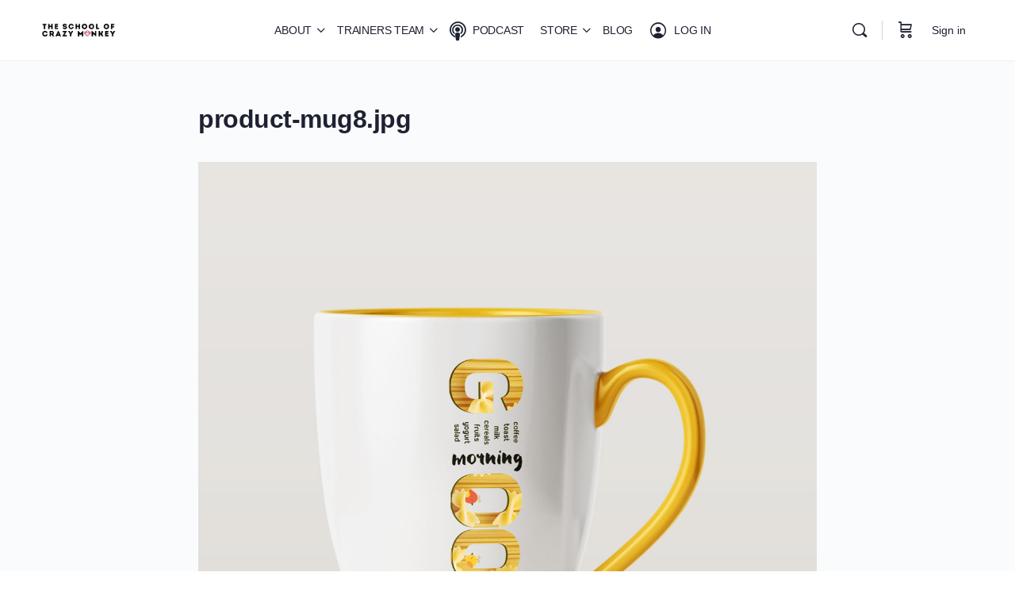

--- FILE ---
content_type: application/javascript
request_url: https://schoolofcrazymonkey.com/wp-content/plugins/buddyboss-platform/bp-templates/bp-nouveau/js/buddypress-video.min.js?ver=2.7.70
body_size: 14066
content:
window.bp=window.bp||{},function(v){"undefined"!=typeof BP_Nouveau&&(bp.Nouveau=bp.Nouveau||{},bp.Nouveau.Video={start:function(){this.setupGlobals(),this.addListeners()},setupGlobals:function(){var e=v("body");this.thumbnail_xhr=null,this.thumbnail_interval=null,this.thumbnail_max_interval=6,this.current_page=1,this.video_dropzone_obj=null,this.video_thumb_dropzone_obj=[],this.dropzone_video=[],this.dropzone_video_thumb=[],this.video_album_id=void 0!==BP_Nouveau.video.album_id&&BP_Nouveau.video.album_id,!this.video_album_id&&0<parseInt(BP_Nouveau.media.current_album)&&(this.video_album_id=parseInt(BP_Nouveau.media.current_album)),this.video_group_id=void 0!==BP_Nouveau.video.group_id&&BP_Nouveau.video.group_id,this.current_tab=!e.hasClass("single-topic")&&!e.hasClass("single-forum")&&"bp-video-dropzone-content",void 0!==window.Dropzone&&(window.Dropzone.autoDiscover=!1);e=document.getElementsByClassName("uploader-post-video-template").length?document.getElementsByClassName("uploader-post-video-template")[0].innerHTML:"";this.videoOptions={url:BP_Nouveau.ajaxurl,timeout:108e5,dictFileTooBig:BP_Nouveau.video.dictFileTooBig,acceptedFiles:BP_Nouveau.video.video_type,createImageThumbnails:!1,dictDefaultMessage:BP_Nouveau.video.dropzone_video_message,autoProcessQueue:!0,addRemoveLinks:!0,uploadMultiple:!1,maxFiles:void 0!==BP_Nouveau.video.maxFiles?BP_Nouveau.video.maxFiles:10,maxFilesize:void 0!==BP_Nouveau.video.max_upload_size?BP_Nouveau.video.max_upload_size:2,dictInvalidFileType:BP_Nouveau.video.dictInvalidFileType,previewTemplate:e,dictCancelUploadConfirmation:BP_Nouveau.video.dictCancelUploadConfirmation},this.videoThumbnailOptions={url:BP_Nouveau.ajaxurl,timeout:108e5,dictFileTooBig:BP_Nouveau.video.dictFileTooBig,dictDefaultMessage:BP_Nouveau.video.dropzone_video_thumbnail_message,acceptedFiles:"image/jpeg,image/png",autoProcessQueue:!0,addRemoveLinks:!0,uploadMultiple:!1,maxFiles:1,thumbnailMethod:"contain",thumbnailWidth:null,thumbnailHeight:"300",maxFilesize:void 0!==BP_Nouveau.video.max_upload_size?BP_Nouveau.video.max_upload_size:2,dictMaxFilesExceeded:BP_Nouveau.video.thumb_dict_file_exceeded,dictCancelUploadConfirmation:BP_Nouveau.video.dictCancelUploadConfirmation},void 0!==BP_Nouveau.video.dropzone_options&&Object.assign(this.options,BP_Nouveau.video.dropzone_options)},addListeners:function(){var e=v(".bp-nouveau");v(document).on("click","#bp-add-video",this.openUploader.bind(this)),v(document).on("click",".bp-video-thumbnail-submit",this.submitVideoThumbnail.bind(this)),v(document).on("click",".ac-video-thumbnail-edit",this.openEditThumbnailUploader.bind(this)),v(document).on("click",".bp-video-thumbnail-uploader-close",this.closeEditThumbnailUploader.bind(this)),v(document).on("click","#bp-video-uploader-close",this.closeUploader.bind(this)),v(document).on("click","#bp-video-submit",this.submitVideo.bind(this)),v(document).on("click",".bp-video-uploader .modal-container .bb-field-uploader-actions",this.uploadVideoNavigate.bind(this)),v(document).on("click",".bb-activity-video-elem .video-action-wrap .video-action_more, #video-stream.video .bb-item-thumb .video-action-wrap .video-action_more, #media-stream.media .bb-video-thumb .video-action-wrap .video-action_more, .bb-activity-video-elem .video-action-wrap .video-action_list li a, .bb-media-model-container .activity-list .video-action-wrap.item-action-wrap > a, .bb-media-model-container .activity-list .video-action-wrap.item-action-wrap .video-action_list li a",this.videoActivityActionButton.bind(this)),v(document).on("click",".activity .bp-video-move-activity, #media-stream .bp-video-move-activity, #video-stream .bp-video-move-activity",this.moveVideoIntoAlbum.bind(this)),v(document).on("click",".bp-video-open-create-popup-album",this.createAlbumInPopup.bind(this)),v(document).on("click",".ac-video-close-button",this.closeVideoMove.bind(this)),v(document).on("click",".ac-video-move",this.openVideoMove.bind(this)),v(document).on("change",'.bb-video-check-wrap [name="bb-video-select"]',this.addSelectedClassToWrapper.bind(this)),v(document).on("click","#bb-select-deselect-all-video",this.toggleSelectAllVideo.bind(this)),v(document).on("click",".video-action_list .video-file-delete, #bb-delete-video",this.deleteVideo.bind(this)),v(document).on("click",".bp-video-thumbnail-uploader.opened-edit-thumbnail .video-thumbnail-custom .close-thumbnail-custom",this.deleteVideoThumb.bind(this)),v('#buddypress [data-bp-list="video"]').on("bp_ajax_request",this.bp_ajax_video_request),e.on("click","#bb-create-video-album",this.openCreateVideoAlbumModal.bind(this)),e.on("click","#bp-video-create-album-close",this.closeCreateVideoAlbumModal.bind(this)),v(document).on("click","#bp-video-create-album-submit",this.saveAlbum.bind(this)),v('.bp-nouveau [data-bp-list="video"]').on("click","li.load-more",this.injectVideos.bind(this)),v(document).on("click",".bp-video-create-popup-album-submit",this.submitCreateAlbumInPopup.bind(this))},submitVideoThumbnail:function(t){var o=this,a=v(t.currentTarget);if(t.preventDefault(),a.hasClass("saving")||a.hasClass("is-disabled"))return!1;a.addClass("saving");var d=v(".bp-video-thumbnail-uploader.opened-edit-thumbnail .video-edit-thumbnail-hidden-video-id").val(),e=v(".bp-video-thumbnail-uploader.opened-edit-thumbnail .video-edit-thumbnail-hidden-attachment-id").val(),i=v('.bp-video-thumbnail-uploader.opened-edit-thumbnail input[type="radio"]:checked').val(),i={action:"video_thumbnail_save",_wpnonce:BP_Nouveau.nonces.video,video_thumbnail:o.dropzone_video_thumb,video_id:d,video_attachment_id:e,video_default_id:i};v.ajax({type:"POST",url:BP_Nouveau.ajaxurl,data:i,success:function(e){if(e.success){v('.bb-video-thumb a.bb-video-cover-wrap[data-id="'+d+'"]').find("img").length&&v('.bb-video-thumb a.bb-video-cover-wrap[data-id="'+d+'"]').find("img").attr("src",e.data.thumbnail),v('.bb-activity-video-elem a.bb-video-cover-wrap[data-id="'+d+'"]').find("img").length&&v('.bb-activity-video-elem a.bb-video-cover-wrap[data-id="'+d+'"]').find("img").attr("src",e.data.thumbnail),v('.bb-activity-video-elem .video-js[data-id="'+d+'"]').find(".vjs-poster").length&&(v('.bb-activity-video-elem .video-js[data-id="'+d+'"]').attr("poster",e.data.thumbnail),v('.bb-activity-video-elem .video-js[data-id="'+d+'"]').find("video").attr("poster",e.data.thumbnail),v('.bb-activity-video-elem .video-js[data-id="'+d+'"]').find(".vjs-poster").css("background-image",'url("'+e.data.thumbnail+'")'),v('.bb-activity-video-elem .video-js[data-id="'+d+'"]').find(".vjs-poster img").attr("src",e.data.thumbnail)),v("#theatre-video-"+d).length&&(v("#theatre-video-"+d).attr("poster",e.data.thumbnail),v("#theatre-video-"+d).find("video").attr("poster",e.data.thumbnail),v("#theatre-video-"+d).find(".vjs-poster").css("background-image",'url("'+e.data.thumbnail+'")'),v('.bb-video-thumb a.bb-video-cover-wrap[data-id="'+d+'"]').find("img").attr("src",e.data.thumbnail));for(var i=0;i<o.dropzone_video_thumb.length;i++)o.dropzone_video_thumb[i].saved=!0;e.data.video_attachments&&v('.video-action_list .edit_thumbnail_video a[data-video-attachment-id="'+e.data.video_attachment_id+'"]').attr("data-video-attachments",e.data.video_attachments),-1===e.data.thumbnail.toLowerCase().indexOf("video-placeholder.jpg")&&(v('.bb-activity-video-elem[data-id="'+d+'"]').removeClass("has-no-thumbnail"),v('a.bb-video-cover-wrap[data-id="'+d+'"]').parent().removeClass("has-no-thumbnail")),o.closeEditThumbnailUploader(t)}a.removeClass("saving")}})},uploadVideoNavigate:function(e){e.preventDefault();var e=v(e.currentTarget),i=v(e).closest("#bp-video-uploader");v(e).hasClass("bb-field-uploader-next")?(i.find(".bb-field-steps-1").slideUp(200).siblings(".bb-field-steps").slideDown(200),i.find("#bp-video-submit, #bp-video-prev, .bp-video-open-create-popup-album.create-album, #bb-video-privacy").show(),0!==Number(v(i).find(".bb-album-selected-id"))&&v(i).find(".location-album-list li.is_active").length&&v(i).find(".location-album-list").scrollTop(v(i).find(".location-album-list li.is_active").offset().top-v(i).find(".location-album-list").offset().top),v(i).find(".breadcrumbs-append-ul-li .breadcrumb .item span:not(.hidden)").each(function(e){0<e&&v(i).find(".breadcrumbs-append-ul-li .breadcrumb .item").width()>v(i).find(".breadcrumbs-append-ul-li .breadcrumb").width()&&(v(i).find(".breadcrumbs-append-ul-li .breadcrumb .item span.hidden").append(v(i).find(".breadcrumbs-append-ul-li .breadcrumb .item span").eq(2)),v(i).find(".breadcrumbs-append-ul-li .breadcrumb .item .more_options").length||v('<span class="more_options">...</span>').insertAfter(v(i).find(".breadcrumbs-append-ul-li .breadcrumb .item span").eq(0)))})):(v(e).hide(),i.find("#bp-video-prev, .bp-video-open-create-popup-album").hide(),i.find(".bb-field-steps-2").slideUp(200).siblings(".bb-field-steps").slideDown(200),i.closest("#bp-media-single-folder").length&&v("#bb-video-privacy").hide())},videoActivityActionButton:function(e){e.preventDefault(),v(e.currentTarget).closest(".bb-activity-video-elem").toggleClass("is-visible").siblings().removeClass("is-visible").closest(".activity-item").siblings().find(".bb-activity-video-elem").removeClass("is-visible"),v(e.currentTarget).closest(".bb-activity-video-elem").find(".bb_more_dropdown").toggleClass("open").closest(".activity-item").siblings().find(".bb-activity-video-elem .bb_more_dropdown").removeClass("open"),v("body").addClass("video_more_option_open"),v(e.currentTarget).closest(".bb-activity-video-elem").length<1&&(v(e.currentTarget).closest(".bb-video-thumb").toggleClass("is-visible").parent().siblings().find(".bb-video-thumb").removeClass("is-visible"),v(e.currentTarget).closest(".bb-video-thumb").find(".bb_more_dropdown").toggleClass("open").closest(".bb-video-thumb").parent().siblings().find(".bb_more_dropdown").removeClass("open")),v(e.currentTarget).closest(".bb-media-model-container").length&&v(e.currentTarget).closest(".video-action-wrap").toggleClass("is-visible").find(".bb_more_dropdown").toggleClass("open"),"a"!=e.currentTarget.tagName.toLowerCase()||v(e.currentTarget).hasClass("video-action_more")||(v(e.currentTarget).closest(".bb-activity-video-elem").removeClass("is-visible").find(".bb_more_dropdown").removeClass("open"),v(e.currentTarget).closest(".bb-item-thumb").removeClass("is-visible"),v("body").removeClass("video_more_option_open"))},toggleSelectAllVideo:function(e){e.preventDefault(),v(e.currentTarget).hasClass("selected")?(v(e.currentTarget).data("bp-tooltip",BP_Nouveau.media.i18n_strings.selectall),this.deselectAllVideo(e)):(v(e.currentTarget).data("bp-tooltip",BP_Nouveau.media.i18n_strings.unselectall),this.selectAllVideo(e)),v(e.currentTarget).toggleClass("selected")},selectAllVideo:function(e){e.preventDefault(),v("#buddypress").find("#video-stream li").find('.bb-video-check-wrap [name="bb-video-select"]').each(function(){v(this).prop("checked",!0),v(this).closest(".bb-item-thumb").addClass("selected"),v(this).closest(".bb-video-check-wrap").find(".bp-tooltip").attr("data-bp-tooltip",BP_Nouveau.media.i18n_strings.unselect)})},deselectAllVideo:function(e){e.preventDefault(),v("#buddypress").find("#video-stream li").find('.bb-video-check-wrap [name="bb-video-select"]').each(function(){v(this).prop("checked",!1),v(this).closest(".bb-item-thumb").removeClass("selected"),v(this).closest(".bb-video-check-wrap").find(".bp-tooltip").attr("data-bp-tooltip",BP_Nouveau.media.i18n_strings.select)})},addSelectedClassToWrapper:function(e){var e=e.currentTarget;v(e).is(":checked")?(v(e).closest(".bb-video-check-wrap").find(".bp-tooltip").attr("data-bp-tooltip",BP_Nouveau.media.i18n_strings.unselect),v(e).closest(".bb-item-thumb").addClass("selected")):(v(e).closest(".bb-item-thumb").removeClass("selected"),v(e).closest(".bb-video-check-wrap").find(".bp-tooltip").attr("data-bp-tooltip",BP_Nouveau.media.i18n_strings.select),(e=v(".bp-nouveau #bb-select-deselect-all-video")).hasClass("selected")&&e.removeClass("selected"))},submitVideo:function(a){var e,d=this,n=v(a.currentTarget),i=v("#bb-video-privacy");if(a.preventDefault(),n.hasClass("saving"))return!1;if(n.addClass("saving"),"bp-video-dropzone-content"===d.current_tab){var t=v("#bp-video-post-content").val(),o=v(a.currentTarget).closest(".open-popup").find(".bb-album-selected-id").val();if(o.length&&0<parseInt(o))for(var s=0;s<d.dropzone_video.length;s++)d.dropzone_video[s].album_id=o;else o=d.album_id;t={action:"video_save",_wpnonce:BP_Nouveau.nonces.video,videos:d.dropzone_video,content:t,album_id:o,group_id:d.video_group_id,privacy:i.val()},v("#bp-video-dropzone-content .bp-feedback").remove(),v.ajax({type:"POST",url:BP_Nouveau.ajaxurl,data:t,success:function(e){if(e.success){var i,t;v("#bp-media-single-album").length?(v("#media-stream ul.media-list").length||(v("#media-stream").html(v("<ul></ul>").addClass("media-list item-list bp-list bb-photo-list grid")),v(".bb-videos-actions").show(),v(".bb-photos-actions").length&&v(".bb-photos-actions").show()),bp.Nouveau.inject("#media-stream ul.media-list",e.data.video,"prepend")):(v("#video-stream ul.video-list").length||(v("#video-stream .bp-feedback").remove(),v("#video-stream").append('<ul class="video-list item-list bp-list bb-video-list grid"></ul>'),v(".bb-videos-actions").show()),bp.Nouveau.inject("#video-stream ul.video-list",e.data.video,"prepend")),e.data.video_personal_count&&(v("#buddypress").find(".bp-wrap .users-nav ul li#video-personal-li a span.count").length?v("#buddypress").find(".bp-wrap .users-nav ul li#video-personal-li a span.count").text(e.data.video_personal_count):((t=document.createElement("span")).setAttribute("class","count"),i=document.createTextNode(e.data.video_personal_count),t.appendChild(i),v("#buddypress").find(".bp-wrap .users-nav ul li#video-personal-li a").append(t))),e.data.video_group_count&&(v("#buddypress").find(".bp-wrap .groups-nav ul li#videos-groups-li a span.count").length?v("#buddypress").find(".bp-wrap .groups-nav ul li#videos-groups-li a span.count").text(e.data.video_group_count):((i=document.createElement("span")).setAttribute("class","count"),t=document.createTextNode(e.data.video_group_count),i.appendChild(t),v("#buddypress").find(".bp-wrap .groups-nav ul li#videos-groups-li a").append(i))),"yes"===BP_Nouveau.video.is_video_directory&&(v("#buddypress").find(".video-type-navs ul.video-nav li#video-all a span.count").text(e.data.video_all_count),v("#buddypress").find(".video-type-navs ul.video-nav li#video-personal a span.count").text(e.data.video_personal_count),v("#buddypress").find(".video-type-navs ul.video-nav li#video-groups a span.count").text(e.data.video_group_count));for(var o=0;o<d.dropzone_video.length;o++)d.dropzone_video[o].saved=!0;d.closeUploader(a),jQuery(window).scroll()}else v("#bp-video-dropzone-content").prepend(e.data.feedback);n.removeClass("saving")}})}else"bp-existing-video-content"===d.current_tab?(e=[],v('.bp-existing-video-wrap .bb-video-check-wrap [name="bb-video-select"]:checked').each(function(){e.push(v(this).val())}),t={action:"video_move_to_album",_wpnonce:BP_Nouveau.nonces.video,medias:e,album_id:d.video_album_id,group_id:d.video_group_id},v("#bp-existing-video-content .bp-feedback").remove(),v.ajax({type:"POST",url:BP_Nouveau.ajaxurl,data:t,success:function(e){e.success?(v("#video-stream ul.media-list").length||v("#video-stream").html(v("<ul></ul>").addClass("video-list item-list bp-list bb-video-list grid")),0<v(".bb-video-actions").length&&v(".bb-video-actions").show(),bp.Nouveau.inject("#video-stream ul.video-list",e.data.video,"prepend"),v('.bp-existing-video-wrap .bb-video-check-wrap [name="bb-video-select"]:checked').each(function(){v(this).closest("li").data("id")===v(this).val()&&v(this).closest("li").remove()}),jQuery(window).scroll(),d.closeUploader(a)):v("#bp-existing-video-content").prepend(e.data.feedback),n.removeClass("saving")}})):d.current_tab||(d.closeUploader(a),n.removeClass("saving"))},clearFolderLocationUI:function(e){e=jQuery(e.currentTarget).closest(".has-folderlocationUI");0<e.length&&(e.find(".location-album-list-wrap-main .location-album-list-wrap .location-album-list li").each(function(){jQuery(this).removeClass("is_active").find("span.selected:not(.disabled)").removeClass("selected"),jQuery(this).find("ul").hide()}),e.find(".location-album-list-wrap-main .location-album-list-wrap .location-album-list li").show().children("span, i").show(),e.find(".location-folder-title").text(BP_Nouveau.video.target_text),e.find(".location-folder-back").hide().closest(".has-folderlocationUI").find(".bb-folder-selected-id").val("0"),e.find(".ac_document_search_folder").val(""),e.find(".bb-model-header h4 span").text("..."),e.find(".ac_document_search_folder_list ul").html("").parent().hide().siblings(".location-album-list-wrap").find(".location-album-list").show())},openUploader:function(e){var i,o,t=this;e.preventDefault(),this.moveToIdPopup=BP_Nouveau.video.move_to_id_popup,this.moveToTypePopup=BP_Nouveau.video.current_type,void 0!==window.Dropzone&&v("div.video-uploader-wrapper #video-uploader").length&&(v("#bp-video-uploader").show(),v("#bp-video-uploader").find(".bb-field-steps.bb-field-steps-2").length&&(i="#bp-video-uploader.bp-video-uploader",0!==Number(v(i).find(".bb-album-selected-id").data("value"))?(o=v(i).find(".bb-album-selected-id").data("value"),v(i).find("#bb-video-privacy").prop("disabled",!0)):o=0,""!==this.moveToIdPopup&&v.ajax({url:BP_Nouveau.ajaxurl,type:"post",data:{action:"media_get_album_view",id:this.moveToIdPopup,type:this.moveToTypePopup},success:function(e){v(document).find(".location-album-list-wrap h4 span.where-to-move-profile-or-group-media").html(e.data.first_span_text),""===e.data.html?(v(document).find(".open-popup .location-album-list-wrap").hide(),v(document).find(".open-popup .location-album-list-wrap-main span.no-album-exists").show()):(v(document).find(".open-popup .location-album-list-wrap-main span.no-album-exists").hide(),v(document).find(".open-popup .location-album-list-wrap").show()),!1===e.data.create_album?v(document).find(".open-popup .bp-video-open-create-popup-album").removeClass("create-album"):v(document).find(".open-popup .bp-video-open-create-popup-album").addClass("create-album"),v(document).find(".popup-on-fly-create-album .privacy-field-wrap-hide-show").show(),v(document).find(".open-popup .bb-album-create-from").val("profile"),v(i).find(".location-album-list-wrap .location-album-list").remove(),v(i).find(".location-album-list-wrap").append(e.data.html),v(i).find('ul.location-album-list span[data-id="'+o+'"]').trigger("click"),v(i).find(".bb-album-selected-id").val(o)}})),v(document).on("click",i+" .location-album-list li span",function(e){var i;e.preventDefault(),v(this).parent().hasClass("is_active")||(0!=v(this).closest(".location-album-list-wrap").find(".breadcrumb .item span:last-child").data("id")&&v(this).closest(".location-album-list-wrap").find(".breadcrumb .item span:last-child").remove(),v(this).closest(".location-album-list-wrap").find(".breadcrumb .item").append('<span class="is-disabled" data-id="'+v(this).attr("id")+'">'+v(this).text()+"</span>"),v(this).addClass("selected").parent().addClass("is_active").siblings().removeClass("is_active").children("span").removeClass("selected"),o==v(e.currentTarget).data("id")?v(e.currentTarget).closest(".bb-field-wrap").find(".bb-model-footer .bp-media-move").addClass("is-disabled"):v(e.currentTarget).closest(".bb-field-wrap").find(".bb-model-footer .bp-media-move").removeClass("is-disabled"),v(e.currentTarget).closest(".bb-field-wrap").find(".bb-model-footer .bp-media-move").hasClass("is-disabled")||(v(e.currentTarget).closest(".bb-field-wrap").find(".bb-album-selected-id").val(v(e.currentTarget).data("id")),i=v(e.currentTarget).closest("#bp-video-uploader").find("#bb-video-privacy"),0!==Number(v(e.currentTarget).data("id"))?(i.find("option").removeAttr("selected"),i.val(v(e.currentTarget).parent().data("privacy")),i.prop("disabled",!0)):(i.find("option").removeAttr("selected"),i.val("public"),i.prop("disabled",!1))))}),v(document).on("click",i+" .breadcrumb .item > span",function(e){var i,t;v(this).hasClass("is-disabled")||(v(e.currentTarget).closest(".bb-field-wrap").find(".bb-album-selected-id").val(0),v(e.currentTarget).closest(".bb-field-wrap").find(".location-album-list li span").removeClass("selected").parent().removeClass("is_active"),v(this).closest(".location-album-list-wrap").find(".breadcrumb .item span:last-child").hasClass("is-disabled")&&v(this).closest(".location-album-list-wrap").find(".breadcrumb .item span:last-child").remove(),o==v(e.currentTarget).data("id")?v(e.currentTarget).closest(".bb-field-wrap").find(".bb-model-footer .bp-media-move").addClass("is-disabled"):v(e.currentTarget).closest(".bb-field-wrap").find(".bb-model-footer .bp-media-move").removeClass("is-disabled"),i=v(e.currentTarget).closest("#bp-video-uploader").find("#bb-video-privacy"),t=v(e.currentTarget).closest("#bp-video-uploader").find(".location-album-list li.is_active").data("privacy"),0!==Number(v(e.currentTarget).closest(".bb-field-wrap").find(".bb-album-selected-id").val())?(i.find("option").removeAttr("selected"),i.val(void 0===t?"public":t),i.prop("disabled",!0)):(i.find("option").removeAttr("selected"),i.val("public"),i.prop("disabled",!1)))}),t.video_dropzone_obj=new Dropzone("div.video-uploader-wrapper #video-uploader",t.videoOptions),t.video_dropzone_obj.on("sending",function(e,i,t){t.append("action","video_upload"),t.append("_wpnonce",BP_Nouveau.nonces.video)}),t.video_dropzone_obj.on("addedfile",function(e){setTimeout(function(){t.video_dropzone_obj.getAcceptedFiles().length&&v("#bp-video-uploader-modal-status-text").text(wp.i18n.sprintf(BP_Nouveau.video.i18n_strings.upload_status,t.dropzone_video.length,t.video_dropzone_obj.getAcceptedFiles().length)).show()},1e3),e.dataURL||bp.Nouveau.getVideoThumb&&bp.Nouveau.getVideoThumb(e,".dz-video-thumbnail")}),t.video_dropzone_obj.on("error",function(e,i){e.accepted?void 0!==i&&void 0!==i.data&&void 0!==i.data.feedback?v(e.previewElement).find(".dz-error-message span").text(i.data.feedback):"error"==e.status&&e.xhr&&0==e.xhr.status&&v(e.previewElement).find(".dz-error-message span").text(BP_Nouveau.media.connection_lost_error):(jQuery(".media-error-popup").length||v("body").append('<div id="bp-media-create-folder" style="display: block;" class="open-popup media-error-popup"><transition name="modal"><div class="modal-mask bb-white bbm-model-wrap"><div class="modal-wrapper"><div id="boss-media-create-album-popup" class="modal-container has-folderlocationUI"><header class="bb-model-header"><h4>'+BP_Nouveau.video.invalid_video_type+'</h4><a class="bb-model-close-button errorPopup" href="#"><span class="dashicons dashicons-no-alt"></span></a></header><div class="bb-field-wrap"><p>'+i+"</p></div></div></div></div></transition></div>"),this.removeFile(e))}),t.video_dropzone_obj.on("queuecomplete",function(){v("#bp-video-uploader-modal-title").text(BP_Nouveau.video.i18n_strings.upload)}),t.video_dropzone_obj.on("processing",function(){v("#bp-video-uploader-modal-title").text(BP_Nouveau.video.i18n_strings.uploading+"...")}),t.video_dropzone_obj.on("uploadprogress",function(e){var i=v(e.previewElement).find(".dz-progress-ring circle")[0],t=2*i.r.baseVal.value*Math.PI;i.style.strokeDasharray=t+" "+t;var o=t-e.upload.progress.toFixed(0)/100*t;e.upload.progress<=99?(v(e.previewElement).find(".dz-progress-count").text(e.upload.progress.toFixed(0)+"% "+BP_Nouveau.video.i18n_strings.video_uploaded_text),i.style.strokeDashoffset=o):100===e.upload.progress&&(i.style.strokeDashoffset=t-.99*t,v(e.previewElement).find(".dz-progress-count").text("99% "+BP_Nouveau.video.i18n_strings.video_uploaded_text))}),t.video_dropzone_obj.on("success",function(e,i){100===e.upload.progress&&(v(e.previewElement).find(".dz-progress-ring circle")[0].style.strokeDashoffset=0,v(e.previewElement).find(".dz-progress-count").text("100% "+BP_Nouveau.video.i18n_strings.video_uploaded_text),v(e.previewElement).closest(".dz-preview").addClass("dz-complete")),i.data.id?(e.id=i.id,i.data.uuid=e.upload.uuid,i.data.menu_order=t.dropzone_video.length,i.data.album_id=t.video_album_id,i.data.group_id=t.video_group_id,i.data.js_preview=v(e.previewElement).find(".dz-video-thumbnail img").attr("src"),i.data.saved=!1,t.dropzone_video.push(i.data)):(jQuery(".media-error-popup").length||v("body").append('<div id="bp-video-create-folder" style="display: block;" class="open-popup media-error-popup"><transition name="modal"><div class="modal-mask bb-white bbm-model-wrap"><div class="modal-wrapper"><div id="boss-media-create-album-popup" class="modal-container has-folderlocationUI"><header class="bb-model-header"><h4>'+BP_Nouveau.media.invalid_media_type+'</h4><a class="bb-model-close-button errorPopup" href="#"><span class="dashicons dashicons-no-alt"></span></a></header><div class="bb-field-wrap"><p>'+i.data.feedback+"</p></div></div></div></div></transition></div>"),this.removeFile(e)),v(".bb-field-steps-1 #bp-video-next, #bp-video-submit").show(),v(".modal-container").addClass("modal-container--alert"),v(".bb-field-steps-1").addClass("controls-added"),v("#bp-video-submit").show(),v("#bp-video-uploader-modal-title").text(BP_Nouveau.video.i18n_strings.uploading+"..."),v("#bp-video-uploader-modal-status-text").text(wp.i18n.sprintf(BP_Nouveau.video.i18n_strings.upload_status,t.dropzone_video.length,t.video_dropzone_obj.getAcceptedFiles().length)).show()}),t.video_dropzone_obj.on("removedfile",function(e){if(t.dropzone_video.length)for(var i in t.dropzone_video)if(e.upload.uuid==t.dropzone_video[i].uuid){void 0===t.dropzone_video[i].saved||t.dropzone_video[i].saved||t.removeVideoAttachment(t.dropzone_video[i].id),t.dropzone_video.splice(i,1);break}t.video_dropzone_obj.getAcceptedFiles().length?v("#bp-video-uploader-modal-status-text").text(wp.i18n.sprintf(BP_Nouveau.video.i18n_strings.upload_status,t.dropzone_video.length,t.video_dropzone_obj.getAcceptedFiles().length)).show():(v("#bp-video-uploader-modal-status-text").text(""),v("#bp-video-next").hide(),v(".bb-field-steps-1").removeClass("controls-added"),v("#bp-video-submit").hide(),v(".modal-container").removeClass("modal-container--alert"))}))},openEditThumbnailUploader:function(e){var t=this;e.preventDefault();var o,i=v(e.currentTarget),a=i.attr("data-parent-activity-id"),d=i.attr("data-video-attachment-id"),n=i.attr("data-video-attachments"),s=i.attr("data-video-id"),i="";0<v(e.currentTarget).closest(".activity-inner").length?i=v(e.currentTarget).closest(".activity-inner"):0<v("#bp-media-single-album").length?i=v("#bp-media-single-album").find("#media-stream").parent():0<v(e.currentTarget).closest("#bb-media-model-container").length&&0<v(e.currentTarget).closest(".bb-video-container.bb-media-container.group-video").length?i=v(e.currentTarget).closest(".bb-video-container.bb-media-container.group-video"):0<v(e.currentTarget).closest("#bb-media-model-container").length&&0<v(e.currentTarget).closest(".bb-media-model-wrapper.video-theatre").siblings("#video-stream").length?i=v(e.currentTarget).closest(".bb-media-model-wrapper.video-theatre").parent():0<v(e.currentTarget).closest("#video-stream.video").length?i=v(e.currentTarget).closest("#video-stream.video").parent():0<v(e.currentTarget).closest("#bb-media-model-container").length?i=v("ul.activity-list li#activity-"+a).find(".activity-inner"):0<v(e.currentTarget).closest("#media-stream.media").length?i=v(e.currentTarget).closest("#media-stream.media").parent():0<v(e.currentTarget).closest(".forums-video-wrap").length?i=v(e.currentTarget).closest(".forums-video-wrap"):0<v(e.currentTarget).closest(".comment-item").length&&(i=v(e.currentTarget).closest(".comment-item")),v(i).find(".bp-video-thumbnail-uploader").addClass("opened-edit-thumbnail").show(),v(i).find(".bp-video-thumbnail-uploader").removeClass("no_generated_thumb"),v(document).on("click",".bp-video-thumbnail-uploader.opened-edit-thumbnail .bp-video-thumbnail-auto-generated .bb-action-check-wrap",function(){v(this).closest(".bp-video-thumbnail-uploader").find(".bp-video-thumbnail-submit").removeClass("is-disabled")}),v(document).on("click",".bp-video-thumbnail-uploader.opened-edit-thumbnail:not(.generating_thumb) .video-thumb-list li",function(e){e.preventDefault(),v(this).find("input.bb-custom-check").prop("checked")||(v(this).find("input.bb-custom-check").prop("checked",!0),v(this).closest(".bp-video-thumbnail-uploader").find(".bp-video-thumbnail-submit").removeClass("is-disabled"))}),v(document).on("click",".bp-video-thumbnail-uploader.opened-edit-thumbnail .bp-video-thumbnail-dropzone-content",function(e){v(e.target).hasClass("bb-custom-check")||v(e.target).hasClass("bb-icon-l")||v(e.target).hasClass("dz-remove")||v(e.target).hasClass("dz-clickable")||v(e.target).hasClass("close-thumbnail-custom")||v(this).find(".video-thumbnail-custom").hasClass("is_hidden")||!v(this).find("input.bb-custom-check").prop("checked")&&v(e.target).closest(".bp-video-thumbnail-dropzone-content").hasClass("has_image")&&(v(this).find("input.bb-custom-check").prop("checked",!0),v(this).closest(".bp-video-thumbnail-uploader").find(".bp-video-thumbnail-submit").removeClass("is-disabled"))}),v(document).on("click",".bp-video-thumbnail-uploader.opened-edit-thumbnail .video-thumbnail-custom .close-thumbnail-custom",function(){v(this).siblings("img").attr("src","").parent().hide(),v(this).closest(".video-thumbnail-content").find(".video-thumbnail-uploader-wrapper").show(),v(this).closest(".video-thumbnail-custom").siblings(".bb-action-check-wrap").find("input").prop("checked")&&(v(this).closest(".video-thumbnail-custom").siblings(".bb-action-check-wrap").find("input").prop("checked",!1),v(this).closest(".bp-video-thumbnail-dropzone-content").find(".bp-video-thumbnail-submit").addClass("is-disabled")),v(this).closest(".video-thumbnail-custom").addClass("is_hidden"),v(this).closest(".bp-video-thumbnail-dropzone-content").removeClass("has_image")}),void 0!==window.Dropzone&&v("div.bp-video-thumbnail-uploader.opened-edit-thumbnail div.video-thumbnail-uploader-wrapper .video-thumbnail-uploader-dropzone-select").length&&(v(".bp-video-thumbnail-uploader.opened-edit-thumbnail .video-edit-thumbnail-hidden-video-id").val(s),v(".bp-video-thumbnail-uploader.opened-edit-thumbnail .video-edit-thumbnail-hidden-attachment-id").val(d),e=document.getElementsByClassName("uploader-post-video-thumbnail-template").length?document.getElementsByClassName("uploader-post-video-thumbnail-template")[0].innerHTML:"",t.videoThumbnailOptions.previewTemplate=e,t.videoThumbnailOptions.thumbnailMethod="contain",t.videoThumbnailOptions.thumbnailWidth=null,t.videoThumbnailOptions.thumbnailHeight="300",t.video_thumb_dropzone_obj=new Dropzone("div.bp-video-thumbnail-uploader.opened-edit-thumbnail .video-thumbnail-uploader-dropzone-select",t.videoThumbnailOptions),t.video_thumb_dropzone_obj.on("sending",function(e,i,t){t.append("action","video_thumbnail_upload"),t.append("_wpnonce",BP_Nouveau.nonces.video)}),t.video_thumb_dropzone_obj.on("addedfile",function(e){e.video_thumbnail_edit_data?(t.dropzone_video_thumb.push(e.video_thumbnail_edit_data),v(".bp-video-thumbnail-uploader.opened-edit-thumbnail .video-thumbnail-uploader-wrapper .dropzone.dz-clickable").addClass("dz-max-files-reached"),v(".bp-video-thumbnail-uploader.opened-edit-thumbnail .bp-video-thumbnail-dropzone-content .bb-action-check-wrap").show()):setTimeout(function(){t.video_thumb_dropzone_obj.getAcceptedFiles().length&&v(".bp-video-thumbnail-uploader.opened-edit-thumbnail .bp-video-thumbnail-uploader-modal-status-text").text(wp.i18n.sprintf(BP_Nouveau.video.i18n_strings.upload_status,t.dropzone_video_thumb.length,t.video_thumb_dropzone_obj.getAcceptedFiles().length)).show()},1e3)}),t.video_thumb_dropzone_obj.on("uploadprogress",function(e){var i=v(e.previewElement).find(".dz-progress-ring circle")[0],t=2*i.r.baseVal.value*Math.PI;i.style.strokeDasharray=t+" "+t;t=(i.style.strokeDashoffset=t)-e.upload.progress.toFixed(0)/100*t;i.style.strokeDashoffset=t}),t.video_thumb_dropzone_obj.on("error",function(e,i){e.accepted?void 0!==i&&void 0!==i.data&&void 0!==i.data.feedback?v(e.previewElement).find(".dz-error-message span").text(i.data.feedback):"error"==e.status&&e.xhr&&0==e.xhr.status&&v(e.previewElement).find(".dz-error-message span").text(BP_Nouveau.media.connection_lost_error):(jQuery(".media-error-popup").length||v("body").append('<div id="bp-video-move-popup" style="display: block;" class="open-popup video-error-popup"><transition name="modal"><div class="modal-mask bb-white bbm-model-wrap"><div class="modal-wrapper"><div id="boss-media-create-album-popup" class="modal-container has-folderlocationUI"><header class="bb-model-header"><h4>'+BP_Nouveau.media.invalid_media_type+'</h4><a class="bb-model-close-button errorPopup" href="#"><span class="dashicons dashicons-no-alt"></span></a></header><div class="bb-field-wrap"><p>'+i+"</p></div></div></div></div></transition></div>"),this.removeFile(e),v(".bp-video-thumbnail-uploader.opened-edit-thumbnail .bp-video-thumbnail-dropzone-content .bb-action-check-wrap").hide())}),t.video_thumb_dropzone_obj.on("queuecomplete",function(){v(".bp-video-thumbnail-uploader.opened-edit-thumbnail .bp-video-thumbnail-uploader-modal-title").text(BP_Nouveau.video.i18n_strings.upload_thumb)}),t.video_thumb_dropzone_obj.on("success",function(e,i){i.data.id?(e.id=i.id,i.data.uuid=e.upload.uuid,i.data.menu_order=t.dropzone_video.length,i.data.album_id=t.video_album_id,i.data.group_id=t.video_group_id,i.data.saved=!1,i.data.js_preview=v(e.previewElement).find(".dz-video-thumbnail img").attr("src"),t.dropzone_video_thumb.push(i.data)):(jQuery(".media-error-popup").length||v("body").append('<div id="bp-video-move-popup" style="display: block;" class="open-popup media-error-popup"><transition name="modal"><div class="modal-mask bb-white bbm-model-wrap"><div class="modal-wrapper"><div id="boss-media-create-album-popup" class="modal-container has-folderlocationUI"><header class="bb-model-header"><h4>'+BP_Nouveau.media.invalid_media_type+'</h4><a class="bb-model-close-button errorPopup" href="#"><span class="dashicons dashicons-no-alt"></span></a></header><div class="bb-field-wrap"><p>'+i+"</p></div></div></div></div></transition></div>"),this.removeFile(e)),v(".bp-video-thumbnail-uploader.opened-edit-thumbnail .bp-video-thumbnail-submit").removeClass("is-disabled"),v(".bp-video-thumbnail-uploader.opened-edit-thumbnail .bp-video-thumbnail-uploader-modal-title").text(BP_Nouveau.video.i18n_strings.uploading+"..."),v(".bp-video-thumbnail-uploader.opened-edit-thumbnail .bp-video-thumbnail-uploader-modal-status-text").text(wp.i18n.sprintf(BP_Nouveau.video.i18n_strings.upload_status,t.dropzone_video_thumb.length,t.video_thumb_dropzone_obj.getAcceptedFiles().length)),v(".bp-video-thumbnail-uploader.opened-edit-thumbnail .bp-video-thumbnail-dropzone-content").addClass("has_image"),v(".bp-video-thumbnail-uploader.opened-edit-thumbnail .bp-video-thumbnail-dropzone-content .bb-custom-check").prop("checked",!0),v(".bp-video-thumbnail-uploader.opened-edit-thumbnail .bp-video-thumbnail-dropzone-content .video-thumbnail-custom.is_hidden").removeClass("is_hidden")}),t.video_thumb_dropzone_obj.on("removedfile",function(e){if(t.dropzone_video_thumb.length)for(var i in t.dropzone_video_thumb)if(e.upload.uuid==t.dropzone_video_thumb[i].uuid){void 0===t.dropzone_video_thumb[i].saved||t.dropzone_video_thumb[i].saved||t.removeVideoThumbnailAttachment(t.dropzone_video_thumb[i].id),t.dropzone_video_thumb.splice(i,1);break}t.video_thumb_dropzone_obj.getAcceptedFiles().length?v(".bp-video-thumbnail-uploader.opened-edit-thumbnail .bp-video-thumbnail-uploader-modal-status-text").text(wp.i18n.sprintf(BP_Nouveau.video.i18n_strings.upload_status,t.dropzone_video_thumb.length,t.video_thumb_dropzone_obj.getAcceptedFiles().length)).show():(v(".bp-video-thumbnail-uploader.opened-edit-thumbnail .bp-video-thumbnail-uploader-modal-status-text").text(""),v(".bp-video-thumbnail-uploader.opened-edit-thumbnail .bp-video-thumbnail-submit").addClass("is-disabled"),v(".bp-video-thumbnail-dropzone-content .bb-action-check-wrap input:checked")&&(v(".bp-video-thumbnail-uploader.opened-edit-thumbnail .bp-video-thumbnail-dropzone-content .bb-action-check-wrap input").prop("checked",!1),v(".bp-video-thumbnail-uploader.opened-edit-thumbnail .bp-video-thumbnail-dropzone-content").removeClass("has_image"),v(".bp-video-thumbnail-uploader.opened-edit-thumbnail .bp-video-thumbnail-dropzone-content .bb-action-check-wrap").hide(),v(".bp-video-thumbnail-uploader.opened-edit-thumbnail .bp-video-thumbnail-dropzone-content .video-thumbnail-custom img").attr("src","").parent().hide()))}),void 0!==n&&(o="",void 0!==(n=JSON.parse(n)).default_images?(v.each(n.default_images,function(e,i){var t="";void 0!==n.selected_id&&void 0!==n.selected_id.id&&i.id==n.selected_id.id&&(t='checked="checked"'),void 0!==i.url&&(o+='<li class="lg-grid-1-5 md-grid-1-3 sm-grid-1-3">',o+='<div class="">',o+="<input "+t+' id="bb-video-'+i.id+'" class="bb-custom-check" type="radio" value="'+i.id+'" name="bb-video-thumbnail-select" />',o+='<label class="bp-tooltip" data-bp-tooltip-pos="up" data-bp-tooltip="Select" for="bb-video-'+i.id+'"><span class="bb-icon-l bb-icon-check"></span></label>',o+='<a class="" href="#">',o+='<img src="'+i.url+'" class=""/>',o+="</a>",o+="</div>",o+="</li>")}),""!=o&&(v(".bp-video-thumbnail-uploader.opened-edit-thumbnail .bp-video-thumbnail-auto-generated ul.video-thumb-list").removeClass("loading"),v(".bp-video-thumbnail-uploader.opened-edit-thumbnail .bp-video-thumbnail-auto-generated ul.video-thumb-list").html(o),v(".bp-video-thumbnail-uploader").removeClass("generating_thumb"),n.default_images.length<2&&BP_Nouveau.video.is_ffpmeg_installed&&(v(".bp-video-thumbnail-uploader").addClass("generating_thumb"),v(".bp-video-thumbnail-uploader.opened-edit-thumbnail .bp-video-thumbnail-auto-generated ul.video-thumb-list").append('<li class="lg-grid-1-5 md-grid-1-3 sm-grid-1-3 thumb_loader"><div class="video-thumb-block"><i class="bb-icon-spinner bb-icon-l animate-spin"></i><span>'+BP_Nouveau.video.generating_thumb+"</span></div></li>"),v(".bp-video-thumbnail-uploader.opened-edit-thumbnail .bp-video-thumbnail-auto-generated ul.video-thumb-list").append('<li class="lg-grid-1-5 md-grid-1-3 sm-grid-1-3 thumb_loader"><div class="video-thumb-block"><i class="bb-icon-spinner bb-icon-l animate-spin"></i><span>'+BP_Nouveau.video.generating_thumb+"</span></div></li>")))):v(i).find(".bp-video-thumbnail-uploader").addClass("no_generated_thumb"),void 0!==n.preview&&void 0!==n.preview.dropzone&&1==n.preview.dropzone&&(v(".bp-video-thumbnail-uploader.opened-edit-thumbnail .video-thumbnail-custom").show(),v(".bp-video-thumbnail-uploader.opened-edit-thumbnail .video-thumbnail-custom img").attr("src",n.preview.url),v(".bp-video-thumbnail-uploader.opened-edit-thumbnail .bp-video-thumbnail-dropzone-content").addClass("has_image"),v(".bp-video-thumbnail-uploader.opened-edit-thumbnail .bp-video-thumbnail-dropzone-content").find("input").prop("checked",!0),v(".bp-video-thumbnail-uploader.opened-edit-thumbnail .video-thumbnail-uploader-wrapper").hide(),v("#custom_image_ele").find("input").attr("id","bb-video-"+n.preview.attachment_id),v("#custom_image_ele").find("label").attr("for","bb-video-"+n.preview.attachment_id),v("#custom_image_ele").find("input").val(n.preview.attachment_id),void 0!==n.selected_id&&n.preview.attachment_id==n.selected_id.id&&v("#custom_image_ele").find("input").attr("checked","checked")),void 0!==n.selected_id&&v(i).find(".bp-video-thumbnail-uploader #bb-video-"+n.selected_id.id).prop("checked",!0)),s={action:"video_get_edit_thumbnail_data",_wpnonce:BP_Nouveau.nonces.video,attachment_id:d,video_id:s},BP_Nouveau.video.is_ffpmeg_installed&&(void 0===n.default_images||n.default_images.length<2)?(this.thumbnail_xhr&&this.thumbnail_xhr.abort(),v(".bp-video-thumbnail-uploader").addClass("generating_thumb").removeClass("no_generated_thumb"),this.getEditVideoThumbnail(s),this.thumbnail_interval=setInterval(bp.Nouveau.Video.getEditVideoThumbnail,6e3,s)):(v(".bp-video-thumbnail-uploader.opened-edit-thumbnail .bp-video-thumbnail-auto-generated ul.video-thumb-list").removeClass("loading"),v(".bp-video-thumbnail-uploader").removeClass("generating_thumb")))},getEditVideoThumbnail:function(e){0===bp.Nouveau.Video.thumbnail_max_interval&&clearTimeout(bp.Nouveau.Video.thumbnail_interval),bp.Nouveau.Video.thumbnail_xhr=v.ajax({type:"POST",url:BP_Nouveau.ajaxurl,data:e,cache:!1,success:function(e){var i;e.success?(bp.Nouveau.Video.thumbnail_max_interval--,"yes"===e.data.ffmpeg_generated&&clearTimeout(bp.Nouveau.Video.thumbnail_interval),i=v(".bp-video-thumbnail-uploader.opened-edit-thumbnail .bp-video-thumbnail-auto-generated ul.video-thumb-list"),e.data.default_images&&(i.html(""),i.html(e.data.default_images)),e.data.ffmpeg_generated&&"no"===e.data.ffmpeg_generated&&i.html(""),v(".bp-video-thumbnail-uploader.opened-edit-thumbnail .bp-video-thumbnail-auto-generated ul.video-thumb-list li").length<2?(v(".bp-video-thumbnail-uploader").addClass("generating_thumb").removeClass("no_generated_thumb"),0===v(".bp-video-thumbnail-uploader.opened-edit-thumbnail .bp-video-thumbnail-auto-generated ul.video-thumb-list li.thumb_loader").length&&(v(".bp-video-thumbnail-uploader.opened-edit-thumbnail .bp-video-thumbnail-auto-generated ul.video-thumb-list").append('<li class="lg-grid-1-5 md-grid-1-3 sm-grid-1-3 thumb_loader"><div class="video-thumb-block"><i class="bb-icon-l bb-icon-spinner animate-spin"></i><span>'+BP_Nouveau.video.generating_thumb+"</span></div></li>"),v(".bp-video-thumbnail-uploader.opened-edit-thumbnail .bp-video-thumbnail-auto-generated ul.video-thumb-list").append('<li class="lg-grid-1-5 md-grid-1-3 sm-grid-1-3 thumb_loader"><div class="video-thumb-block"><i class="bb-icon-l bb-icon-spinner animate-spin"></i><span>'+BP_Nouveau.video.generating_thumb+"</span></div></li>"))):0===v(".bp-video-thumbnail-uploader.opened-edit-thumbnail .bp-video-thumbnail-auto-generated ul.video-thumb-list li.thumb_loader").length&&v(".bp-video-thumbnail-uploader").removeClass("generating_thumb no_generated_thumb")):clearTimeout(bp.Nouveau.Video.thumbnail_interval)},error:function(){clearTimeout(bp.Nouveau.Video.thumbnail_interval)}})},createThumbnailFromUrl:function(i){var t=this;t.video_thumb_dropzone_obj.createThumbnailFromUrl(i,t.video_thumb_dropzone_obj.options.thumbnailWidth,t.video_thumb_dropzone_obj.options.thumbnailHeight,t.video_thumb_dropzone_obj.options.thumbnailMethod,!0,function(e){t.video_thumb_dropzone_obj.emit("thumbnail",i,e),t.video_thumb_dropzone_obj.emit("complete",i)})},closeEditThumbnailUploader:function(e){e.preventDefault(),v(".bp-video-thumbnail-uploader.opened-edit-thumbnail .bp-video-thumbnail-uploader-modal-title").text(BP_Nouveau.video.i18n_strings.upload_thumb),v(".bp-video-thumbnail-uploader.opened-edit-thumbnail .bp-video-thumbnail-uploader-modal-status-text").text(""),v(".bp-video-thumbnail-uploader.opened-edit-thumbnail .video-thumbnail-uploader-wrapper .video-thumbnail-uploader-dropzone-select").html(""),this.video_thumb_dropzone_obj.destroy(),this.dropzone_video_thumb=[],v(".bp-video-thumbnail-uploader.opened-edit-thumbnail").hide(),v(".bp-video-thumbnail-uploader").find(".bp-video-thumbnail-submit").addClass("is-disabled"),v(".bp-video-thumbnail-uploader").removeClass("opened-edit-thumbnail"),v(window).scroll(),clearTimeout(bp.Nouveau.Video.thumbnail_interval)},openAlbumUploader:function(e){var t=this;e.preventDefault(),void 0!==window.Dropzone&&v("div#video-album-uploader").length&&(v("#bp-video-uploader").show(),t.video_dropzone_obj=new Dropzone("div#video-album-uploader",t.videoOptions),t.video_dropzone_obj.on("sending",function(e,i,t){t.append("action","video_upload"),t.append("_wpnonce",BP_Nouveau.nonces.video)}),t.video_dropzone_obj.on("addedfile",function(){setTimeout(function(){t.video_dropzone_obj.getAcceptedFiles().length&&v("#bp-video-uploader-modal-status-text").text(wp.i18n.sprintf(BP_Nouveau.video.i18n_strings.upload_status,t.dropzone_video.length,t.video_dropzone_obj.getAcceptedFiles().length)).show()},1e3)}),t.video_dropzone_obj.on("error",function(e,i){e.accepted?void 0!==i&&void 0!==i.data&&void 0!==i.data.feedback?v(e.previewElement).find(".dz-error-message span").text(i.data.feedback):"error"==e.status&&e.xhr&&0==e.xhr.status&&v(e.previewElement).find(".dz-error-message span").text(BP_Nouveau.media.connection_lost_error):(jQuery(".media-error-popup").length||v("body").append('<div id="bp-video-move-popup" style="display: block;" class="open-popup media-error-popup"><transition name="modal"><div class="modal-mask bb-white bbm-model-wrap"><div class="modal-wrapper"><div id="boss-media-create-album-popup" class="modal-container has-folderlocationUI"><header class="bb-model-header"><h4>'+BP_Nouveau.media.invalid_media_type+'</h4><a class="bb-model-close-button errorPopup" href="#"><span class="dashicons dashicons-no-alt"></span></a></header><div class="bb-field-wrap"><p>'+i+"</p></div></div></div></div></transition></div>"),this.removeFile(e))}),t.video_dropzone_obj.on("queuecomplete",function(){v("#bp-video-uploader-modal-title").text(BP_Nouveau.video.i18n_strings.upload)}),t.video_dropzone_obj.on("processing",function(){v("#bp-video-uploader-modal-title").text(BP_Nouveau.video.i18n_strings.uploading+"...")}),t.video_dropzone_obj.on("success",function(e,i){i.data.id?(e.id=i.id,i.data.uuid=e.upload.uuid,i.data.menu_order=t.dropzone_video.length,i.data.album_id=t.video_album_id,i.data.group_id=t.video_group_id,i.data.saved=!1,i.data.js_preview=v(e.previewElement).find(".dz-video-thumbnail img").attr("src"),t.dropzone_video.push(i.data)):(jQuery(".media-error-popup").length||v("body").append('<div id="bp-video-move-popup" style="display: block;" class="open-popup media-error-popup"><transition name="modal"><div class="modal-mask bb-white bbm-model-wrap"><div class="modal-wrapper"><div id="boss-media-create-album-popup" class="modal-container has-folderlocationUI"><header class="bb-model-header"><h4>'+BP_Nouveau.media.invalid_media_type+'</h4><a class="bb-model-close-button errorPopup" href="#"><span class="dashicons dashicons-no-alt"></span></a></header><div class="bb-field-wrap"><p>'+i+"</p></div></div></div></div></transition></div>"),this.removeFile(e)),v("#bp-video-submit").show(),v("#bp-video-uploader-modal-title").text(BP_Nouveau.video.i18n_strings.uploading+"..."),v("#bp-video-uploader-modal-status-text").text(wp.i18n.sprintf(BP_Nouveau.video.i18n_strings.upload_status,t.dropzone_video.length,t.video_dropzone_obj.getAcceptedFiles().length)).show()}),t.video_dropzone_obj.on("removedfile",function(e){if(t.dropzone_video.length)for(var i in t.dropzone_video)if(e.upload.uuid==t.dropzone_video[i].uuid){void 0===t.dropzone_video[i].saved||t.dropzone_video[i].saved||t.removeVideoAttachment(t.dropzone_video[i].id),t.dropzone_video.splice(i,1);break}t.video_dropzone_obj.getAcceptedFiles().length?v("#bp-video-uploader-modal-status-text").text(wp.i18n.sprintf(BP_Nouveau.video.i18n_strings.upload_status,t.dropzone_video.length,t.video_dropzone_obj.getAcceptedFiles().length)).show():(v("#bp-video-uploader-modal-status-text").text(""),v("#bp-video-submit").hide())}))},removeVideoAttachment:function(e){e={action:"media_delete_attachment",_wpnonce:BP_Nouveau.nonces.media,id:e};v.ajax({type:"POST",url:BP_Nouveau.ajaxurl,data:e})},removeVideoThumbnailAttachment:function(e){e={action:"video_thumbnail_delete_attachment",_wpnonce:BP_Nouveau.nonces.video,id:e};v.ajax({type:"POST",url:BP_Nouveau.ajaxurl,data:e})},closeUploader:function(e){e.preventDefault(),v("#bp-video-uploader").hide(),v("#bp-video-uploader-modal-title").text(BP_Nouveau.video.i18n_strings.upload),v("#bp-video-uploader-modal-status-text").text(""),this.video_dropzone_obj&&this.video_dropzone_obj.destroy(),this.dropzone_video=[],v("#bp-video-post-content").val("");var i=v(e.target).closest("#bp-video-uploader");v(".close-create-popup-album").trigger("click"),v(".close-create-popup-folder").trigger("click"),i.find('.breadcrumbs-append-ul-li .item span[data-id="0"]').trigger("click"),i.find(".bb-field-steps").length&&(i.find(".bb-field-steps-1").show().siblings(".bb-field-steps-2").hide(),i.find(".bb-field-steps-1 #bp-video-next").hide(),i.find(".bb-field-steps-1").removeClass("controls-added"),i.find("#bp-video-prev, #bp-video-submit, .bp-video-open-create-popup-album, .create-popup-album-wrap").hide()),this.clearFolderLocationUI(e)},toggle_video_uploader:function(){this.open_video_uploader()},open_video_uploader:function(){if(this.$el.find("#activity-post-media-uploader").hasClass("open"))return!1},deleteVideo:function(e){var d=this,n=v(e.currentTarget);e.preventDefault();var s,l=[],r=v("#buddypress"),e=n.attr("data-type"),u=n.data("item-from"),p=n.data("root-parent-activity-id"),c="";if("video"===e&&!confirm(BP_Nouveau.video.i18n_strings.video_delete_confirm))return!1;if(n.hasClass("bb-delete")){if(!confirm(BP_Nouveau.video.i18n_strings.video_delete_confirm))return!1;r.find(".video-list:not(.existing-video-list)").find('.bb-video-check-wrap [name="bb-video-select"]:checked').each(function(){v(this).closest(".bb-video-thumb").addClass("loading deleting"),l.push(v(this).val())})}if(s=n.data("parent-activity-id"),u&&u.length&&"activity"===u&&0==l.length&&(c=n.attr("data-item-id"),l.push(c)),0==l.length&&l.push(n.data("item-id")),0==l.length)return!1;n.prop("disabled",!0),v("#buddypress #video-stream.video .bp-feedback").remove();e={action:"video_delete",_wpnonce:BP_Nouveau.nonces.video,video:l,activity_id:s,from_where:u};v.ajax({type:"POST",url:BP_Nouveau.ajaxurl,data:e,success:function(e){var i,t,o,a;u&&u.length&&"activity"===u?e.success&&(v.each(l,function(e,i){v('#activity-stream ul.activity-list li.activity .activity-content .activity-inner .bb-activity-video-wrap div[data-id="'+i+'"]').length&&v('#activity-stream ul.activity-list li.activity .activity-content .activity-inner .bb-activity-video-wrap div[data-id="'+i+'"]').remove(),v("body .bb-activity-video-elem."+i).length&&v("body .bb-activity-video-elem."+i).remove()}),0==v('#activity-stream ul.activity-list li[data-bp-activity-id="'+s+'"] .activity-content .activity-inner .bb-activity-video-elem').length&&v('#activity-stream ul.activity-list li[data-bp-activity-id="'+s+'"]').remove(),!0===e.data.delete_activity?(v("body #buddypress .activity-list li#activity-"+s).remove(),v("body .bb-activity-video-elem.video-activity."+c).remove(),v("body .activity-comments li#acomment-"+s).remove(),p&&v(".activity-list").length&&(0===(o=v(".activity-list li#activity-"+p+" .activity-comments > ul > li").length)?(v(".activity-list li#activity-"+p+" .activity-comments ul").remove(),(i=v(".activity-list li#activity-"+p+" .activity-state .activity-state-comments .comments-count")).length&&(t=BP_Nouveau.activity.strings.commentLabel,i.text(t.replace("%d",0))),v(".activity-list li#activity-"+p+" .activity-content .activity-state").removeClass("has-comments")):(a=parseInt(o),(t=v(".activity-list li#activity-"+p+" .activity-state .activity-state-comments .comments-count")).length&&(o=1<a?BP_Nouveau.activity.strings.commentsLabel:BP_Nouveau.activity.strings.commentLabel,t.text(o.replace("%d",a)))))):v("body #buddypress .activity-list li#activity-"+s).replaceWith(e.data.activity_content)):u&&u.length&&"video"===u?e.success&&("yes"===BP_Nouveau.video.is_video_directory?"personal"===(a=bp.Nouveau.getStorage("bp-video").scope)?(v(document).find("li#video-personal a").trigger("click"),v(document).find("li#video-personal").trigger("click")):"groups"===a?(v(document).find("li#video-groups a").trigger("click"),v(document).find("li#video-groups").trigger("click")):(v(document).find("li#video-all a").trigger("click"),v(document).find("li#video-all").trigger("click")):(e.data.video_personal_count&&v("#buddypress").find(".bp-wrap .users-nav ul li#video-personal-li a span.count").text(e.data.video_personal_count),e.data.video_group_count&&v("#buddypress").find(".bp-wrap .groups-nav ul li#videos-groups-li a span.count").text(e.data.video_group_count),0!==e.data.video_html_content.length?0===parseInt(e.data.video_personal_count)?(v(".bb-videos-actions").hide(),v("#video-stream").html(e.data.video_html_content)):r.find(".video-list:not(.existing-video-list)").html(e.data.video_html_content):0!==e.data.group_video_html_content.length?0===parseInt(e.data.video_group_count)?(v(".bb-videos-actions").hide(),v("#video-stream").html(e.data.group_video_html_content)):r.find(".video-list:not(.existing-video-list)").html(e.data.group_video_html_content):v.each(l,function(e,i){v('#video-stream ul.video-list li[data-id="'+i+'"]').length&&v('#video-stream ul.video-list li[data-id="'+i+'"]').remove(),d.video_album_id&&v('#media-stream ul.media-list li[data-id="'+i+'"]').length&&v('#media-stream ul.media-list li[data-id="'+i+'"]').remove()}))):(setTimeout(function(){n.prop("disabled",!1)},500),e.success?(void 0!==e.data&&void 0!==e.data.video_personal_count&&v("#buddypress").find(".bp-wrap .users-nav ul li#video-personal-li a span.count").text(e.data.video_personal_count),void 0!==e.data&&void 0!==e.data.video_group_count&&v("#buddypress").find(".bp-wrap .groups-nav ul li#videos-groups-li a span.count").text(e.data.video_group_count),0!==e.data.video_html_content.length?0===parseInt(e.data.video_personal_count)?(v(".bb-videos-actions").hide(),v("#video-stream").html(e.data.video_html_content)):r.find(".video-list:not(.existing-video-list)").html(e.data.video_html_content):0!==e.data.group_video_html_content.length?0===parseInt(e.data.video_group_count)?(v(".bb-videos-actions").hide(),v("#video-stream").html(e.data.group_video_html_content)):r.find(".video-list:not(.existing-video-list)").html(e.data.group_video_html_content):r.find(".video-list:not(.existing-video-list)").find('.bb-video-check-wrap [name="bb-video-select"]:checked').each(function(){v(this).closest("li").remove()})):v("#buddypress #video-stream.video").prepend(e.data.feedback));e=v(".bp-nouveau #bb-select-deselect-all-video");e.hasClass("selected")&&e.removeClass("selected"),jQuery(window).scroll()}})},bp_ajax_video_request:function(e,i){void 0!==BP_Nouveau.video.group_id&&void 0!==i&&void 0!==i.response.scopes.groups&&0===parseInt(i.response.scopes.groups)?v(".bb-videos-actions").hide():BP_Nouveau.video.group_id&&void 0!==i&&void 0!==i.response.scopes.groups&&0!==parseInt(i.response.scopes.groups)?v(".bb-videos-actions").show():void 0!==i&&void 0!==i.response.scopes.personal&&0===parseInt(i.response.scopes.personal)?v(".bb-videos-actions").hide():void 0!==i&&void 0!==i.response.scopes.personal&&0!==parseInt(i.response.scopes.personal)&&v(".bb-videos-actions").show()},deleteVideoThumb:function(e){var i=v(e.currentTarget);e.preventDefault();var t=v(".video-edit-thumbnail-hidden-video-id").val(),o=v(".video-edit-thumbnail-hidden-attachment-id").val(),i=i.closest(".bb-dropzone-wrap").find("input").val();v.ajax({type:"POST",url:BP_Nouveau.ajaxurl,data:{action:"video_thumbnail_delete",_wpnonce:BP_Nouveau.nonces.video,video_id:t,attachment_id:o,video_attachment_id:i},success:function(e){e.data.video_attachments&&v('.video-action_list .edit_thumbnail_video a[data-video-attachment-id="'+o+'"]').attr("data-video-attachments",e.data.video_attachments),e.data.thumbnail_id&&0!==e.data.thumbnail_id&&v("#bb-video-"+e.data.thumbnail_id).length&&(v("#bb-video-"+e.data.thumbnail_id).prop("checked",!0),v(".bp-video-thumbnail-submit").removeClass("is-disabled")),e.data.thumbnail&&(v('.bb-video-thumb a.bb-video-cover-wrap[data-id="'+t+'"]').find("img").length&&v('.bb-video-thumb a.bb-video-cover-wrap[data-id="'+t+'"]').find("img").attr("src",e.data.thumbnail),v('.bb-activity-video-elem a.bb-video-cover-wrap[data-id="'+t+'"]').find("img").length&&v('.bb-activity-video-elem a.bb-video-cover-wrap[data-id="'+t+'"]').find("img").attr("src",e.data.thumbnail),v('.bb-activity-video-elem .video-js[data-id="'+t+'"]').find(".vjs-poster").length&&(v('.bb-activity-video-elem .video-js[data-id="'+t+'"]').attr("poster",e.data.thumbnail),v('.bb-activity-video-elem .video-js[data-id="'+t+'"]').find("video").attr("poster",e.data.thumbnail),v('.bb-activity-video-elem .video-js[data-id="'+t+'"]').find(".vjs-poster").css("background-image",'url("'+e.data.thumbnail+'")')),v("#theatre-video-"+t).length&&(v("#theatre-video-"+t).attr("poster",e.data.thumbnail),v("#theatre-video-"+t).find("video").attr("poster",e.data.thumbnail),v("#theatre-video-"+t).find(".vjs-poster").css("background-image",'url("'+e.data.thumbnail+'")'),v('.bb-video-thumb a.bb-video-cover-wrap[data-id="'+t+'"]').find("img").attr("src",e.data.thumbnail)))}})},openCreateVideoAlbumModal:function(e){e.preventDefault(),this.openAlbumUploader(e),v("#bp-video-create-album").show()},closeCreateVideoAlbumModal:function(e){e.preventDefault(),this.closeUploader(e),v("#bp-video-create-album").hide(),v("#bb-album-title").val("").removeClass("error")},saveAlbum:function(i){var t=v(i.currentTarget),o=this,a=v("#bb-album-title"),d=v("#bb-album-privacy");if(t.hasClass("saving"))return!1;if(i.preventDefault(),""===v.trim(a.val()))return a.addClass("error"),!1;if(a.removeClass("error"),!o.group_id&&""===v.trim(d.val()))return d.addClass("error"),!1;d.removeClass("error"),t.addClass("saving"),t.attr("disabled",!0);var e={action:"video_album_save",_wpnonce:BP_Nouveau.nonces.video,title:a.val(),videos:o.dropzone_video,privacy:d.val()};o.album_id&&(e.album_id=o.album_id),o.group_id&&(e.group_id=o.group_id),v("#bp-media-single-album .bp-feedback").remove(),v("#boss-media-create-album-popup .bp-feedback").remove(),v.ajax({type:"POST",url:BP_Nouveau.ajaxurl,data:e,success:function(e){setTimeout(function(){t.removeClass("saving"),t.prop("disabled",!1)},500),e.success?o.album_id?(v("#bp-single-album-title").text(a.val()),v("#bb-album-privacy").val(d.val()),o.cancelEditAlbumTitle(i)):(v("#buddypress .bb-albums-list").prepend(e.data.album),window.location.href=e.data.redirect_url):o.album_id?v("#bp-media-single-album").prepend(e.data.feedback):v("#boss-media-create-album-popup .bb-model-header").after(e.data.feedback)}})},injectVideos:function(i){var t,o,e=bp.Nouveau.getStorage("bp-video"),a=e.scope||null,d=e.filter||null;v(i.currentTarget).hasClass("load-more")&&(t=+Number(this.current_page)+1,o=this,e="",i.preventDefault(),v(i.currentTarget).find("a").first().addClass("loading"),v("#buddypress .dir-search input[type=search]").length&&(e=v("#buddypress .dir-search input[type=search]").val()),bp.Nouveau.objectRequest({object:"video",scope:a,filter:d,search_terms:e,page:t,method:"append",target:"#buddypress [data-bp-list] ul.bp-list"}).done(function(e){!0===e.success&&(v(i.currentTarget).remove(),o.current_page=t,jQuery(window).scroll())}))},openVideoMove:function(e){var i,t,o,a;e.preventDefault(),this.moveToIdPopup=v(e.currentTarget).attr("id"),this.moveToTypePopup=v(e.currentTarget).attr("data-type"),0<v(e.currentTarget).closest(".activity-inner").length?i=v(e.currentTarget).closest(".activity-inner"):0<v(e.currentTarget).closest("#media-stream.media").length?i=v(e.currentTarget).closest("#media-stream.media"):0<v(e.currentTarget).closest("#video-stream.video").length?i=v(e.currentTarget).closest("#video-stream.video"):0<v(e.currentTarget).closest(".comment-item").length&&(i=v(e.currentTarget).closest(".comment-item")),v(i).find(".bp-video-move-file").addClass("open").show(),o=v(e.currentTarget).closest(".video-action-wrap").siblings("a").data("id"),t=v(e.currentTarget).closest(".video-action-wrap").siblings("a").data("album-id"),void 0===o&&(o=v(e.currentTarget).closest(".video-action-wrap").siblings("div.video-js").data("id"),t=v(e.currentTarget).closest(".video-action-wrap").siblings("div.video-js").data("album-id")),i.find(".bp-video-move").attr("id",o),i.find(".bb-model-footer .bp-video-move").addClass("is-disabled"),a=v(e.currentTarget).closest(".video-action_list").closest("li.comment-item").length?"#"+v(e.currentTarget).closest(".video-action_list").closest("li").attr("id")+".comment-item .bp-video-move-file":"#"+v(e.currentTarget).closest("li.activity-item").attr("id")+" > .activity-content .bp-video-move-file",v(a).find(".bp-document-move").attr("id",v(e.currentTarget).closest(".document-activity").attr("data-id")),(0<v(e.currentTarget).closest(".media-list").length||0<v(e.currentTarget).closest(".video-list").length)&&(a=".bp-video-move-file"),"group"===this.moveToTypePopup?v(document).find(".location-album-list-wrap h4").show():v(document).find(".location-album-list-wrap h4").hide(),v(a).addClass("open-popup"),v(a).find(".location-album-list-wrap .location-album-list").remove(),v(a).find(".location-album-list-wrap").append('<ul class="location-album-list is-loading"><li><i class="bb-icon-l bb-icon-spinner animate-spin"></i></li></ul>');var d=t,n=this.moveToTypePopup;""!==this.moveToIdPopup&&v.ajax({url:BP_Nouveau.ajaxurl,type:"post",data:{action:"media_get_album_view",id:this.moveToIdPopup,type:this.moveToTypePopup},success:function(e){v(document).find(".location-album-list-wrap h4 span.where-to-move-profile-or-group-video").html(e.data.first_span_text),""===e.data.html?(v(document).find(".open-popup .location-album-list-wrap").hide(),v(document).find(".open-popup .location-album-list-wrap-main span.no-album-exists").show()):(v(document).find(".open-popup .location-album-list-wrap-main span.no-album-exists").hide(),v(document).find(".open-popup .location-album-list-wrap").show()),"group"===n?(v(document).find(".popup-on-fly-create-album .privacy-field-wrap-hide-show").hide(),v(document).find(".open-popup .bb-album-create-from").val("group")):(v(document).find(".popup-on-fly-create-album .privacy-field-wrap-hide-show").show(),v(document).find(".open-popup .bb-album-create-from").val("profile")),!1===e.data.create_album?(v(document).find(".open-popup .bp-video-open-create-popup-album").removeClass("create-album"),v(document).find(".open-popup .bp-video-open-create-popup-album").hide()):(v(document).find(".open-popup .bp-video-open-create-popup-album").addClass("create-album"),v(document).find(".open-popup .bp-video-open-create-popup-album").show()),v(a).find(".location-album-list-wrap .location-album-list").remove(),v(a).find(".location-album-list-wrap").append(e.data.html),v(a).find("ul.location-album-list span#"+d).trigger("click")}}),v(document).on("click",a+" .location-album-list li span",function(e){var i;e.preventDefault(),v(this).parent().hasClass("is_active")||(0!=v(this).closest(".location-album-list-wrap").find(".breadcrumb .item span:last-child").data("id")&&v(this).closest(".location-album-list-wrap").find(".breadcrumb .item span:last-child").remove(),v(this).closest(".location-album-list-wrap").find(".breadcrumb .item").append('<span class="is-disabled" data-id="'+v(this).attr("id")+'">'+v(this).text()+"</span>"),v(this).addClass("selected").parent().addClass("is_active").siblings().removeClass("is_active").children("span").removeClass("selected"),i=v(document).find('a.bb-open-video-theatre[data-id="'+o+'"]').data("album-id"),Number(i)==Number(v(e.currentTarget).data("id"))?v(e.currentTarget).closest(".bp-video-move-file").find(".bb-model-footer .bp-video-move").addClass("is-disabled"):v(e.currentTarget).closest(".bp-video-move-file").find(".bb-model-footer .bp-video-move").removeClass("is-disabled"),v(e.currentTarget).closest(".bp-video-move-file").find(".bb-model-footer .bp-video-move").hasClass("is-disabled")||v(e.currentTarget).closest(".bp-video-move-file").find(".bb-album-selected-id").val(v(e.currentTarget).data("id")))}),v(document).on("click",a+" .breadcrumb .item > span",function(e){v(this).hasClass("is-disabled")||(v(e.currentTarget).closest(".bp-video-move-file").find(".bb-album-selected-id").val(0),v(e.currentTarget).closest(".bp-video-move-file").find(".location-album-list li span").removeClass("selected").parent().removeClass("is_active"),v(this).closest(".location-album-list-wrap").find(".breadcrumb .item span:last-child").hasClass("is-disabled")&&v(this).closest(".location-album-list-wrap").find(".breadcrumb .item span:last-child").remove(),d==v(e.currentTarget).data("id")?v(e.currentTarget).closest(".bp-video-move-file").find(".bb-model-footer .bp-video-move").addClass("is-disabled"):v(e.currentTarget).closest(".bp-video-move-file").find(".bb-model-footer .bp-video-move").removeClass("is-disabled"))})},createAlbumInPopup:function(e){e.preventDefault();var i=parseInt(v(document).find(".open-popup .bb-album-selected-id").val()),t=v(document).find(".open-popup .bb-album-create-from").val();0<i?v(document).find(".open-popup .privacy-field-wrap-hide-show").hide():v(document).find(".open-popup .privacy-field-wrap-hide-show").show(),"group"===t?v(document).find(".popup-on-fly-create-album .privacy-field-wrap-hide-show").hide():v(document).find(".popup-on-fly-create-album .privacy-field-wrap-hide-show").show(),v(".modal-container .bb-model-footer").hide(),v(".bb-field-wrap-search").hide(),v(".bp-video-open-create-popup-album").hide(),v(".location-album-list-wrap-main").hide(),v(".bb-field-steps-2 #bp-media-prev").hide(),v(".create-popup-album-wrap").show(),v(e.currentTarget).closest(".has-folderlocationUI").find(".bb-model-header").children().hide(),v(e.currentTarget).closest(".has-folderlocationUI").find(".bb-model-header").append("<p>Create Album</p>"),v(".modal-container #bb-folder-privacy").addClass("new-folder-create-privacy"),v(document).find(".open-popup .error").hide()},closeVideoMove:function(e){e.preventDefault(),0!=v(e.currentTarget).closest(".bp-video-move-file").find(".location-album-list-wrap .breadcrumb .item span:last-child").data("id")&&v(e.currentTarget).closest(".bp-video-move-file").find(".location-album-list-wrap .breadcrumb .item span:last-child").remove(),v(e.currentTarget).closest(".bp-video-move-file").hide()},moveVideoIntoAlbum:function(e){var i=v(e.currentTarget);e.preventDefault();var t=i.attr("id"),o=i.closest(".bp-video-move-file").find(".bb-album-selected-id").val();if(""===t||""===o)return i.closest(".modal-container").find(".location-album-list").addClass("has-error"),!1;i.closest(".modal-container").find(".location-album-list").removeClass("has-error"),i.addClass("loading");var a=v(document).find('li.move_video a[data-video-id="'+t+'"]').attr("data-parent-activity-id"),e=parseInt(this.group_id);e||(e=!1,"group"===v(document).find('li.move_video a[data-video-id="'+t+'"]').attr("data-type")&&(e=v(document).find('li.move_video a[data-video-id="'+t+'"]').attr("id")));e={action:"video_move",_wpnonce:BP_Nouveau.nonces.video,video_id:t,album_id:o,group_id:e,activity_id:a};v.ajax({type:"POST",url:BP_Nouveau.ajaxurl,data:e,success:function(e){e.success?("yes"===BP_Nouveau.video.is_video_directory?"personal"===bp.Nouveau.getStorage("bp-video").scope?(v(document).find("li#video-personal a").trigger("click"),v(document).find("li#video-personal").trigger("click")):(v(document).find("li#video-all a").trigger("click"),v(document).find("li#video-all").trigger("click")):(0<parseInt(BP_Nouveau.video.current_album)?(v('#video-stream ul.video-list li[data-id="'+t+'"]').remove(),v('#media-stream ul.media-list li[data-id="'+t+'"]').remove()):v('#activity-stream ul.activity-list li .activity-content .activity-inner .bb-activity-video-wrap div[data-id="'+t+'"]').length&&!v('#activity-stream ul.activity-list li .activity-content .activity-inner .bb-activity-video-wrap div[data-id="'+t+'"]').parents().hasClass("bb-video-length-1")&&(v('#activity-stream ul.activity-list li .activity-content .activity-inner .bb-activity-video-wrap div[data-id="'+t+'"]').remove(),a&&a.length&&(v('#activity-stream ul.activity-list li[data-bp-activity-id="'+a+'"] .activity-content .activity-inner .bb-activity-video-wrap').remove(),v('#activity-stream ul.activity-list li[data-bp-activity-id="'+a+'"] .activity-content .activity-inner').append(e.data.video_content),jQuery(window).scroll())),v(document).find(".open-popup .error").hide(),v(document).find(".open-popup .error").html(""),i.removeClass("loading"),v(document).removeClass("open-popup")),i.closest(".bp-video-move-file").find(".ac-video-close-button").trigger("click"),v(document).find('a.bb-open-video-theatre[data-id="'+t+'"]').data("album-id",o)):alert(e.data.feedback.replace("&#039;","'"))}})},submitCreateAlbumInPopup:function(e){e.preventDefault();var i=v(e.currentTarget).closest(".open-popup"),t=v(i).find(".bp-video-create-popup-album-submit"),o=i.find(".bb-album-selected-id").val();this.currentTargetParent=o=""===o?0:o;var a=this.currentTargetParent,d=0,n=v.trim(v(e.currentTarget).closest(".modal-container").find(".popup-on-fly-create-album-title").val()),s=v(e.currentTarget).closest(".modal-container").find(".popup-on-fly-create-album-title"),l="",r="",u=0;if("group"===this.moveToTypePopup?(l="grouponly",d=this.moveToIdPopup):(l=v(e.currentTarget).closest(".modal-container").find(".popup-on-fly-create-album #bb-album-privacy").val(),r=v(e.currentTarget).closest(".modal-container").find(".popup-on-fly-create-album #bb-album-privacy")),""===n)return alert(BP_Nouveau.media.create_album_error_title),!1;t.addClass("loading"),setTimeout(function(){var e={action:"media_album_save",_wpnonce:BP_Nouveau.nonces.media,title:n,privacy:l,parent:a,group_id:d};v.ajax({type:"POST",url:BP_Nouveau.ajaxurl,data:e,async:!1,success:function(e){e.success&&(i.find(".location-album-list-wrap .location-album-list").remove(),i.find(".location-album-list-wrap").append(e.data.tree_view),bp.Nouveau.Media.folderLocationUI&&bp.Nouveau.Media.folderLocationUI(i,e.data.album_id),u=e.data.album_id,""===e.data.tree_view?(i.find(".location-album-list-wrap").hide(),i.find(".location-album-list-wrap-main span.no-album-exists").show()):(i.find(".location-album-list-wrap-main span.no-album-exists").hide(),i.find(".location-album-list-wrap").show()),i.find("ul.location-album-list span#"+u).trigger("click"),i.find(".bb-model-footer").show(),i.find(".bb-field-wrap-search").show(),i.find(".bp-video-open-create-popup-album").show(),i.find(".location-album-list-wrap-main").show(),i.find(".create-popup-album-wrap").hide(),i.find(".bb-field-steps-2 #bp-media-prev").show(),i.find(".bb-album-selected-id").val(),i.find(".bb-album-selected-id").val(u),i.find(".bb-model-header").children().show(),i.find(".bb-model-header p").hide(),s.val(""),""!==r&&r.val("public"),v(i).find(".breadcrumbs-append-ul-li .breadcrumb .item span:not(.hidden)").each(function(e){0<e&&v(i).find(".breadcrumbs-append-ul-li .breadcrumb .item").width()>v(i).find(".breadcrumbs-append-ul-li .breadcrumb").width()&&(v(i).find(".breadcrumbs-append-ul-li .breadcrumb .item span.hidden").append(v(i).find(".breadcrumbs-append-ul-li .breadcrumb .item span").eq(2)),v(i).find(".breadcrumbs-append-ul-li .breadcrumb .item .more_options").length||v('<span class="more_options">...</span>').insertAfter(v(i).find(".breadcrumbs-append-ul-li .breadcrumb .item span").eq(0)))}),bp.Nouveau.Media.updateAlbumNavCount(e.data.album_count),t.removeClass("loading"))}}),this.currentTargetParent=u,i.find(".location-album-list li.is_active").show().children("span, i").show().siblings("ul").hide(),i.find(".location-album-list li.is_active").siblings("li").show().children("span, i").show().siblings("ul").hide(),i.find(".location-album-list li span.selected").removeClass("selected"),i.find(".location-album-list li.is_active").children("span").addClass("selected")},0)}},bp.Nouveau.Video.start(),bp.Nouveau.Video.Theatre={start:function(){this.setupGlobals(),this.addListeners()},setupGlobals:function(){this.videos=[],this.current_video=!1,this.current_video_index=0,this.is_open_video=!1,this.nextVideoLink=v(".bb-next-media"),this.previousVideoLink=v(".bb-prev-media"),this.activity_ajax=!1,this.group_id=void 0!==BP_Nouveau.video.group_id&&BP_Nouveau.video.group_id},addListeners:function(){v(document).on("click",".bb-open-video-theatre",this.openTheatre.bind(this)),v(document).on("click",".bb-close-media-theatre",this.closeTheatre.bind(this)),v(document).on("click",".bb-prev-media",this.previous.bind(this)),v(document).on("click",".bb-next-media",this.next.bind(this)),v(document).on("click",".bp-add-video-activity-description",this.openVideoActivityDescription.bind(this)),v(document).on("click","#bp-activity-description-new-reset",this.closeVideoActivityDescription.bind(this)),v(document).on("keyup",".bp-edit-video-activity-description #add-activity-description",this.MediaActivityDescriptionUpdate.bind(this)),v(document).on("click","#bp-activity-description-new-submit",this.submitVideoActivityDescription.bind(this)),v(document).on("bp_activity_ajax_delete_request_video",this.videoActivityDeleted.bind(this))},openTheatre:function(e){e.preventDefault();var i=v(e.currentTarget),e=this;if(i.closest("#bp-existing-video-content").length)return!1;e.setupGlobals(),e.setVideos(i),i=i.data("id"),e.setCurrentVideo(i),e.showVideo(),e.navigationCommands(),void 0!==BP_Nouveau.activity&&e.current_video&&void 0!==e.current_video.activity_id&&0!=e.current_video.activity_id&&!e.current_video.is_forum&&"comment"!==e.current_video.privacy?e.getActivity():e.getVideosDescription(),v(".bb-media-model-wrapper.media").hide(),v(".bb-media-model-wrapper.document").hide(),v(".bb-media-model-wrapper.video").show(),e.is_open_video=!0},closeTheatre:function(e){e.preventDefault();e=v(e.currentTarget);if(v(e).closest(".bb-media-model-wrapper").hasClass("media-theatre")||v(e).closest(".bb-media-model-wrapper").hasClass("document-theatre"))return!1;v(".bb-media-model-wrapper.video .bb-media-section").find("video").length&&videojs(v(".bb-media-model-wrapper.video .bb-media-section").find("video").attr("id")).reset(),v(".bb-media-model-wrapper").hide(),this.is_open_video=!1,this.resetRemoveActivityCommentsData(),v(e).closest(".bb-media-model-wrapper").find("figure").removeClass("has-no-thumbnail"),this.current_video=!1},getVideosDescription:function(){var e=this;v(".bb-media-info-section .activity-list").addClass("loading").html('<i class="bb-icon-l bb-icon-spinner animate-spin"></i>'),0!=e.activity_ajax&&e.activity_ajax.abort();var i=v('[data-bp-activity-id="'+e.current_video.activity_id+'"] .activity-comments');i.length&&(e.current_video.parent_activity_comments=!0,i.html("")),!0===e.current_video.parent_activity_comments&&v(".bb-media-model-wrapper:last").after('<input type="hidden" value="'+e.current_video.activity_id+'" id="hidden_parent_id"/>'),e.activity_ajax=v.ajax({type:"POST",url:BP_Nouveau.ajaxurl,data:{action:"video_get_video_description",id:e.current_video.id,attachment_id:e.current_video.attachment_id,nonce:BP_Nouveau.nonces.video},success:function(e){e.success&&v(".bb-media-model-wrapper.video:visible").length?(v(".bb-media-model-wrapper.video .bb-media-section").find("figure").html(e.data.video_data),v(".bb-media-model-wrapper.video .bb-media-section").find("figure").find("video").attr("autoplay",!0),v(".bb-media-info-section:visible .activity-list").removeClass("loading").html(e.data.description),v(".bb-media-info-section:visible").show(),v(window).scroll()):v(".bb-media-info-section.media").hide()}})},setVideos:function(e){var i=v(".bb-open-video-theatre"),t=0;if(void 0!==(i=v("body").hasClass("activity")?v(e).closest(".bb-activity-video-wrap").find(".bb-open-video-theatre"):i))for(this.videos=[],t=0;t<i.length;t++){var o,a=v(i[t]);a.closest("#bp-existing-media-content").length||(o={id:a.data("id"),attachment:a.data("attachment-full"),activity_id:a.data("activity-id"),attachment_id:a.data("attachment-id"),privacy:a.data("privacy"),parent_activity_id:a.data("parent-activity-id"),album_id:a.data("album-id"),group_id:a.data("group-id"),is_forum:!1},a.closest(".forums-video-wrap").length&&(o.is_forum=!0),void 0!==o.privacy&&"message"==o.privacy?o.is_message=!0:o.is_message=!1,o.thumbnail_class="",(a.closest(".bb-activity-video-elem").hasClass("has-no-thumbnail")||a.closest(".bb-video-thumb").hasClass("has-no-thumbnail"))&&(o.thumbnail_class="has-no-thumbnail"),this.videos.push(o))}},setCurrentVideo:function(e){for(var i=this,t=0,t=0;t<i.videos.length;t++)if(e===i.videos[t].id){i.current_video=i.videos[t],i.current_index=t;break}},showVideo:function(){var e=this;if(void 0===e.current_video)return!1;v(".bb-media-model-wrapper.video .bb-media-section").find("figure").addClass("loading").html('<i class="bb-icon-l bb-icon-spinner animate-spin"></i>');var i,t=v(".bb-media-section .bb-media-privacy-wrap");t.length&&(t.show(),t.find("ul.media-privacy li").removeClass("selected"),t.find(".bp-tooltip").attr("data-bp-tooltip",""),(i=t.find("ul.media-privacy").find("li[data-value="+e.current_video.privacy+"]")).addClass("selected"),t.find(".bp-tooltip").attr("data-bp-tooltip",i.text()),t.find(".privacy").removeClass("public").removeClass("loggedin").removeClass("onlyme").removeClass("friends").addClass(e.current_video.privacy),(void 0!==BP_Nouveau.activity&&void 0!==e.current_video.activity_id&&0!=e.current_video.activity_id||e.group_id||e.current_video.is_forum||e.current_video.group_id||e.current_video.album_id||e.current_video.is_message)&&t.hide()),v(".bb-media-model-wrapper.video").find("figure").removeClass("has-no-thumbnail").addClass(e.current_video.thumbnail_class),e.navigationCommands()},navigationCommands:function(){var e=this;0==e.current_index&&e.current_index!=e.videos.length-1?(e.previousVideoLink.hide(),e.nextVideoLink.show()):0==e.current_index&&e.current_index==e.videos.length-1?(e.previousVideoLink.hide(),e.nextVideoLink.hide()):e.current_index==e.videos.length-1?(e.previousVideoLink.show(),e.nextVideoLink.hide()):(e.previousVideoLink.show(),e.nextVideoLink.show())},next:function(e){e.preventDefault();var i=this;void 0!==i.videos[i.current_index+1]?(i.current_index=i.current_index+1,e=i.current_video.activity_id,i.current_video=i.videos[i.current_index],i.showVideo(),e!=i.current_video.activity_id&&"comment"!==i.current_video.privacy?i.getActivity():i.getVideosDescription()):i.nextLink.hide()},previous:function(e){e.preventDefault();var i=this;void 0!==i.videos[i.current_index-1]?(i.current_index=i.current_index-1,e=i.current_video.activity_id,i.current_video=i.videos[i.current_index],i.showVideo(),e!=i.current_video.activity_id&&"comment"!==i.current_video.privacy?i.getActivity():i.getVideosDescription()):i.previousLink.hide()},resetRemoveActivityCommentsData:function(){var e,i,t,o,a=this,d=v("#hidden_parent_id").val();void 0!==d&&(a.activity_ajax=v.ajax({type:"POST",url:BP_Nouveau.ajaxurl,data:{action:"video_get_activity",reset_comment:!0,id:d,group_id:_.isUndefined(a.current_video.group_id)?0:a.current_video.group_id,video_id:_.isUndefined(a.current_video.id)?0:a.current_video.id,nonce:BP_Nouveau.nonces.video},success:function(e){e.success&&(v("#activity-stream #activity-"+d+" .activity-comments").html(e.data.activity),jQuery(window).scroll(),bp.Nouveau.reportPopUp(),bp.Nouveau.reportedPopup())}}),a=i=t=o=e=!1,(o=(t=v('.bb-media-model-wrapper.video [data-bp-activity-id="'+d+'"]')).find(".activity-state")).length&&(i=o.html(),a=o.attr("class"),o.remove(),(o=v('[data-bp-activity-id="'+d+'"] .activity-state')).length&&(o.html(i),o.attr("class",a))),(e=t.find(".activity-meta")).length&&(i=e.html(),a=e.attr("class"),e.remove(),(e=v('[data-bp-activity-id="'+d+'"] > .activity-meta')).length&&(e.html(i),e.attr("class",a))),t.remove(),v("#hidden_parent_id").length&&v("#hidden_parent_id").remove())},getActivity:function(){var e,i=this;v(".bb-media-info-section .activity-list").addClass("loading").html('<i class="bb-icon-l bb-icon-spinner animate-spin"></i>'),void 0!==BP_Nouveau.activity&&i.current_video&&void 0!==i.current_video.activity_id&&0!=i.current_video.activity_id&&!i.current_video.is_forum?(0!=i.activity_ajax&&i.activity_ajax.abort(),v(".bb-media-info-section.media").show(),(e=v('[data-bp-activity-id="'+i.current_video.activity_id+'"] .activity-comments')).length&&(i.current_video.parent_activity_comments=!0,e.html("")),!0===i.current_video.parent_activity_comments&&v(".bb-media-model-wrapper:last").after('<input type="hidden" value="'+i.current_video.activity_id+'" id="hidden_parent_id"/>'),i.activity_ajax=v.ajax({type:"POST",url:BP_Nouveau.ajaxurl,data:{action:"video_get_activity",id:i.current_video.activity_id,group_id:_.isUndefined(i.current_video.group_id)?0:i.current_video.group_id,video_id:_.isUndefined(i.current_video.id)?0:i.current_video.id,nonce:BP_Nouveau.nonces.video},success:function(e){e.success&&v(".bb-media-model-wrapper.video:visible").length&&(v(".bb-media-model-wrapper.video .bb-media-section").find("figure").html(e.data.video_data),v(".bb-media-model-wrapper.video .bb-media-section").find("figure").find("video").attr("autoplay",!0),v(".bb-media-model-wrapper.video .bb-media-section").find("figure").find("video").addClass("popup-video"),v(".bb-media-info-section:visible .activity-list").removeClass("loading").html(e.data.activity),v(".bb-media-info-section:visible").show(),jQuery(window).scroll(),setTimeout(function(){bp.Nouveau.reportPopUp(),bp.Nouveau.reportedPopup()},1e3))}})):v(".bb-media-info-section.media").hide()},openVideoActivityDescription:function(e){e.preventDefault();e=v(e.currentTarget);if(e.parents(".activity-video-description").find(".bp-edit-video-activity-description").length<1)return!1;e.parents(".activity-video-description").find(".bp-edit-video-activity-description").show().addClass("open"),e.parents(".activity-video-description").find(".bp-video-activity-description").hide(),e.hide()},closeVideoActivityDescription:function(e){e.preventDefault();var i=v(e.currentTarget);if(i.parents(".activity-video-description").length<1)return!1;e=i.parents(".activity-video-description").find("#add-activity-description").get(0).defaultValue;i.parents(".activity-video-description").find(".bp-add-video-activity-description").show(),i.parents(".activity-video-description").find(".bp-video-activity-description").show(),i.parents(".activity-video-description").find("#add-activity-description").val(e),i.parents(".activity-video-description").find(".bp-edit-video-activity-description").hide().removeClass("open")},MediaActivityDescriptionUpdate:function(e){""!==v(e.currentTarget).val().trim()?v(e.currentTarget).closest(".bp-edit-video-activity-description").addClass("has-content"):v(e.currentTarget).closest(".bp-edit-video-activity-description").removeClass("has-content")},submitVideoActivityDescription:function(e){e.preventDefault();var i=v(e.currentTarget),t=i.parents(".activity-video-description"),e={action:"video_description_save",description:t.find("#add-activity-description").val(),attachment_id:t.find("#bp-attachment-id").val(),_wpnonce:BP_Nouveau.nonces.video};v.ajax({type:"POST",url:BP_Nouveau.ajaxurl,data:e,async:!1,success:function(e){e.success?(i.parents(".activity-video-description").find(".bp-video-activity-description").html(e.data.description).show(),i.parents(".activity-video-description").find(".bp-add-video-activity-description").show(),t.find("#add-activity-description").val(e.data.description),t.find("#add-activity-description").get(0).defaultValue=e.data.description,""==e.data.description?i.parents(".activity-video-description").find(".bp-add-video-activity-description").removeClass("show-edit").addClass("show-add"):i.parents(".activity-video-description").find(".bp-add-video-activity-description").addClass("show-edit").removeClass("show-add"),i.parents(".activity-video-description").find(".bp-edit-video-activity-description").hide().removeClass("open"),i.parents(".activity-video-description").find(".bp-video-activity-description").show(),i.parents(".activity-video-description").find(".bp-feedback.error").remove()):i.parents(".activity-video-description").prepend(e.data.feedback)}})},videoActivityDeleted:function(e,i){var t=this,o=0;if(t.is_open_video&&void 0!==i&&"delete_activity"===i.action&&t.current_video.activity_id==i.id){var a=v(document).find('[data-bp-list="video"] .bb-open-video-theatre[data-id="'+t.current_video.id+'"]'),d=a.parents("ul");for(a.closest("li").remove(),0===d.find("li:not(.load-more)").length&&(0<v(".bb-videos-actions").length&&v(".bb-videos-actions").hide(),1===d.find("li.load-more").length&&location.reload()),v(document).find('[data-bp-list="activity"] .bb-open-video-theatre[data-id="'+t.current_video.id+'"]').closest(".bb-activity-video-elem").remove(),o=0;o<t.videos.length;o++)if(t.videos[o].activity_id==i.id){t.videos.splice(o,1);break}0==t.current_index&&t.current_index!=t.videos.length?(t.current_index=-1,t.next(e)):0==t.current_index&&t.current_index==t.videos.length?(v(document).find('[data-bp-list="activity"] li.activity-item[data-bp-activity-id="'+t.current_video.activity_id+'"]').remove(),t.closeTheatre(e)):t.current_index==t.videos.length?t.previous(e):(t.current_index=-1,t.next(e))}}},bp.Nouveau.Video.Theatre.start(),bp.Nouveau.Video.Player={start:function(){this.setupGlobals(),this.addListeners()},setupGlobals:function(){this.player=[],this.playerTime=0,this.playerID="",bp.Nouveau.Video.Player.openPlayer(),v(window).on("scroll resize",function(){bp.Nouveau.Video.Player.openPlayer()})},addListeners:function(){v(document).on("click",".video-js",this.openPlayer.bind(this))},openPlayer:function(){var s=this.player;v(".video-js:not(.loaded)").each(function(){var i,e,t,o=this,a=v(this).attr("id"),d=v(this).attr("id");s[v(this).attr("id")]=videojs(o,{controlBar:{volumePanel:{inline:!1}}},function(){this.on("ended",function(){}),this.on("play",function(){v(".video-js").each(function(){d!==v(this).attr("id")&&this.player.pause()})})}),void 0!==s[a]&&0==v(this).find(".skip-back").length&&0==v(this).find(".skip-forward").length&&(s[a].seekButtons({forward:5,back:5}),setTimeout(function(){var e=v(o).parent();e.find(".vjs-control-bar > .vjs-seek-button.skip-back, .vjs-control-bar > .vjs-seek-button.skip-forward").attr("data-balloon-pos","up"),e.find(".vjs-control-bar > .vjs-seek-button.skip-back").attr("data-balloon",BP_Nouveau.video.i18n_strings.video_skip_back_text),e.find(".vjs-control-bar > .vjs-seek-button.skip-forward").attr("data-balloon",BP_Nouveau.video.i18n_strings.video_skip_forward_text)},0)),0<bp.Nouveau.Video.Player.playerTime&&v(this).attr("id")=="theatre-"+bp.Nouveau.Video.Player.playerID?(s[v(o).parent().attr("id")].currentTime(bp.Nouveau.Video.Player.playerTime),s[v(o).parent().attr("id")].play()):(bp.Nouveau.Video.Player.playerTime=0,bp.Nouveau.Video.Player.playerID=""),v(o).hasClass("single-activity-video")&&(i=v(this).attr("id"),s[v(this).attr("id")].controlBar.addChild("button").addClass("vjs-icon-square"),(e=v(this).find(".vjs-icon-square").addClass("enlarge_button")).attr("data-balloon-pos","up"),e.attr("data-balloon",BP_Nouveau.video.i18n_strings.video_enlarge_text),a=v(this).find(".vjs-error-display.vjs-modal-dialog"),t=v(this),e.on("click touchstart",function(){0<s[i].currentTime()&&(bp.Nouveau.Video.Player.playerTime=s[i].currentTime(),bp.Nouveau.Video.Player.playerID=v("#"+i).parent().find(".video-js video").attr("id")),s[i].pause(),v("#"+i).parent().find(".bb-open-video-theatre").trigger("click")}),a.on("click",function(){v("#"+i).parent().find(".bb-open-video-theatre").trigger("click")}),t.on("click",function(e){v(e.target).hasClass("video-js")&&(t.hasClass("vjs-paused")?s[i].play():s[i].pause())})),v(o).closest(".video-theatre").length&&((n=v(this).parent().find(".vjs-fullscreen-control")).attr("data-balloon-pos","up"),n.attr("data-balloon",BP_Nouveau.video.i18n_strings.video_fullscreen_text)),v(o).parent().find(".video-js").append('<div class="pcture-in-picture-notice">'+BP_Nouveau.video.i18n_strings.video_picture_in_text+"</div>"),v(o).parent().find(".vjs-control-bar > button, .vjs-control-bar > div").attr("data-balloon-pos","up");var n=v(o).parent();n.find(".vjs-control-bar > .vjs-play-control").attr("data-balloon",BP_Nouveau.video.i18n_strings.video_play_text),n.find(".vjs-control-bar > .vjs-play-control").attr("data-balloon-pause",BP_Nouveau.video.i18n_strings.video_pause_text),n.find(".vjs-control-bar > .vjs-volume-panel").attr("data-balloon-pos","right"),n.find(".vjs-control-bar > .vjs-volume-panel").attr("data-balloon",BP_Nouveau.video.i18n_strings.video_volume_text),n.find(".vjs-control-bar > .vjs-picture-in-picture-control").attr("data-balloon",BP_Nouveau.video.i18n_strings.video_miniplayer_text),n.find(".vjs-control-bar > .vjs-playback-rate").attr("data-balloon-pos","left"),n.find(".vjs-control-bar > .vjs-playback-rate").attr("data-balloon",BP_Nouveau.video.i18n_strings.video_speed_text),v(this).addClass("loaded")})}},bp.Nouveau.Video.Player.start())}((bp,jQuery));